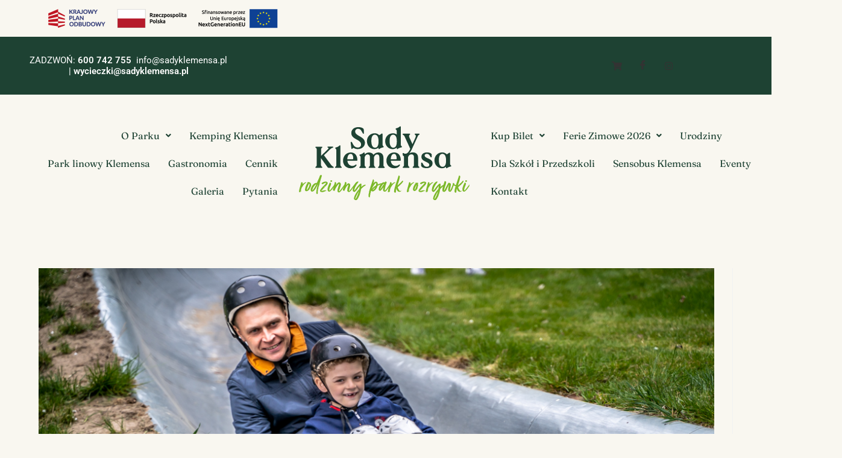

--- FILE ---
content_type: text/css
request_url: https://sadyklemensa.pl/wp-content/uploads/elementor/css/post-7671.css?ver=1768938903
body_size: 1996
content:
.elementor-7671 .elementor-element.elementor-element-613d218{--display:flex;--flex-direction:column;--container-widget-width:100%;--container-widget-height:initial;--container-widget-flex-grow:0;--container-widget-align-self:initial;--flex-wrap-mobile:wrap;}.elementor-7671 .elementor-element.elementor-element-39d0794 > .elementor-widget-container{margin:-5px 0px -5px 0px;}.elementor-7671 .elementor-element.elementor-element-49043dc:not(.elementor-motion-effects-element-type-background), .elementor-7671 .elementor-element.elementor-element-49043dc > .elementor-motion-effects-container > .elementor-motion-effects-layer{background-color:#1E4233;}.elementor-7671 .elementor-element.elementor-element-49043dc{transition:background 0.3s, border 0.3s, border-radius 0.3s, box-shadow 0.3s;}.elementor-7671 .elementor-element.elementor-element-49043dc > .elementor-background-overlay{transition:background 0.3s, border-radius 0.3s, opacity 0.3s;}.elementor-bc-flex-widget .elementor-7671 .elementor-element.elementor-element-42041e5.elementor-column .elementor-widget-wrap{align-items:center;}.elementor-7671 .elementor-element.elementor-element-42041e5.elementor-column.elementor-element[data-element_type="column"] > .elementor-widget-wrap.elementor-element-populated{align-content:center;align-items:center;}.elementor-7671 .elementor-element.elementor-element-42041e5.elementor-column > .elementor-widget-wrap{justify-content:center;}.elementor-7671 .elementor-element.elementor-element-42041e5 > .elementor-element-populated{margin:0px 0px 0px 0px;--e-column-margin-right:0px;--e-column-margin-left:0px;padding:0px 0px 0px 0px;}.elementor-bc-flex-widget .elementor-7671 .elementor-element.elementor-element-8a31f0c.elementor-column .elementor-widget-wrap{align-items:space-between;}.elementor-7671 .elementor-element.elementor-element-8a31f0c.elementor-column.elementor-element[data-element_type="column"] > .elementor-widget-wrap.elementor-element-populated{align-content:space-between;align-items:space-between;}.elementor-7671 .elementor-element.elementor-element-6879323{width:100%;max-width:100%;font-family:"Roboto", Sans-serif;font-weight:400;line-height:1.2em;color:#FFFFFF;}.elementor-7671 .elementor-element.elementor-element-6879323 > .elementor-widget-container{margin:20px 0px 0px 0px;}.elementor-bc-flex-widget .elementor-7671 .elementor-element.elementor-element-9b9de3e.elementor-column .elementor-widget-wrap{align-items:space-between;}.elementor-7671 .elementor-element.elementor-element-9b9de3e.elementor-column.elementor-element[data-element_type="column"] > .elementor-widget-wrap.elementor-element-populated{align-content:space-between;align-items:space-between;}.elementor-bc-flex-widget .elementor-7671 .elementor-element.elementor-element-f5a472c.elementor-column .elementor-widget-wrap{align-items:center;}.elementor-7671 .elementor-element.elementor-element-f5a472c.elementor-column.elementor-element[data-element_type="column"] > .elementor-widget-wrap.elementor-element-populated{align-content:center;align-items:center;}.elementor-7671 .elementor-element.elementor-element-f5a472c.elementor-column > .elementor-widget-wrap{justify-content:space-around;}.elementor-7671 .elementor-element.elementor-element-f5a472c > .elementor-element-populated{margin:0px 0px 0px 0px;--e-column-margin-right:0px;--e-column-margin-left:0px;padding:0px 0px 0px 0px;}.elementor-7671 .elementor-element.elementor-element-d310c70 .elementor-repeater-item-e07b763 > a :is(i, svg){color:#88C303;fill:#88C303;}.elementor-7671 .elementor-element.elementor-element-d310c70 .elementor-repeater-item-e07b763 > a:hover{background-color:#FFFFFF;}.elementor-7671 .elementor-element.elementor-element-d310c70 .elementor-repeater-item-ae5ea38 > a :is(i, svg){color:#FFFFFF;fill:#FFFFFF;}.elementor-7671 .elementor-element.elementor-element-d310c70 .elementor-repeater-item-ae5ea38 > a:hover{color:#171717;background-color:#FFFFFF;}.elementor-7671 .elementor-element.elementor-element-d310c70 .elementor-repeater-item-ae5ea38 > a:hover svg path{stroke:#171717;fill:#171717;}.elementor-7671 .elementor-element.elementor-element-d310c70 .elementor-repeater-item-a4a9adb > a :is(i, svg){color:#FFFFFF;fill:#FFFFFF;}.elementor-7671 .elementor-element.elementor-element-d310c70 .elementor-repeater-item-a4a9adb > a:hover{color:#171717;background-color:#FFFFFF;}.elementor-7671 .elementor-element.elementor-element-d310c70 .elementor-repeater-item-a4a9adb > a:hover svg path{stroke:#171717;fill:#171717;}.elementor-7671 .elementor-element.elementor-element-d310c70{width:auto;max-width:auto;}.elementor-7671 .elementor-element.elementor-element-d310c70 .ekit_social_media{text-align:center;}.elementor-7671 .elementor-element.elementor-element-d310c70 .ekit_social_media > li > a{text-align:center;text-decoration:underline;border-radius:50% 50% 50% 50%;width:30px;height:30px;line-height:28px;}.elementor-7671 .elementor-element.elementor-element-d310c70 .ekit_social_media > li{display:inline-block;margin:5px 5px 5px 5px;}.elementor-7671 .elementor-element.elementor-element-08b9040{margin-top:0px;margin-bottom:0px;padding:35px 0px 25px 0px;}.elementor-bc-flex-widget .elementor-7671 .elementor-element.elementor-element-4d227d1.elementor-column .elementor-widget-wrap{align-items:center;}.elementor-7671 .elementor-element.elementor-element-4d227d1.elementor-column.elementor-element[data-element_type="column"] > .elementor-widget-wrap.elementor-element-populated{align-content:center;align-items:center;}.elementor-7671 .elementor-element.elementor-element-4d227d1.elementor-column > .elementor-widget-wrap{justify-content:center;}.elementor-7671 .elementor-element.elementor-element-7e55d75 .menu-item a.hfe-menu-item{padding-left:15px;padding-right:15px;}.elementor-7671 .elementor-element.elementor-element-7e55d75 .menu-item a.hfe-sub-menu-item{padding-left:calc( 15px + 20px );padding-right:15px;}.elementor-7671 .elementor-element.elementor-element-7e55d75 .hfe-nav-menu__layout-vertical .menu-item ul ul a.hfe-sub-menu-item{padding-left:calc( 15px + 40px );padding-right:15px;}.elementor-7671 .elementor-element.elementor-element-7e55d75 .hfe-nav-menu__layout-vertical .menu-item ul ul ul a.hfe-sub-menu-item{padding-left:calc( 15px + 60px );padding-right:15px;}.elementor-7671 .elementor-element.elementor-element-7e55d75 .hfe-nav-menu__layout-vertical .menu-item ul ul ul ul a.hfe-sub-menu-item{padding-left:calc( 15px + 80px );padding-right:15px;}.elementor-7671 .elementor-element.elementor-element-7e55d75 .menu-item a.hfe-menu-item, .elementor-7671 .elementor-element.elementor-element-7e55d75 .menu-item a.hfe-sub-menu-item{padding-top:15px;padding-bottom:15px;}.elementor-7671 .elementor-element.elementor-element-7e55d75 .sub-menu{border-radius:30px 30px 30px 30px;}.elementor-7671 .elementor-element.elementor-element-7e55d75 .sub-menu li.menu-item:first-child{border-top-left-radius:30px;border-top-right-radius:30px;overflow:hidden;}.elementor-7671 .elementor-element.elementor-element-7e55d75 .sub-menu li.menu-item:last-child{border-bottom-right-radius:30px;border-bottom-left-radius:30px;overflow:hidden;}.elementor-7671 .elementor-element.elementor-element-7e55d75 nav.hfe-dropdown{border-radius:30px 30px 30px 30px;}.elementor-7671 .elementor-element.elementor-element-7e55d75 nav.hfe-dropdown li.menu-item:first-child{border-top-left-radius:30px;border-top-right-radius:30px;overflow:hidden;}.elementor-7671 .elementor-element.elementor-element-7e55d75 nav.hfe-dropdown li.menu-item:last-child{border-bottom-right-radius:30px;border-bottom-left-radius:30px;overflow:hidden;}.elementor-7671 .elementor-element.elementor-element-7e55d75 nav.hfe-dropdown-expandible{border-radius:30px 30px 30px 30px;}.elementor-7671 .elementor-element.elementor-element-7e55d75 nav.hfe-dropdown-expandible li.menu-item:first-child{border-top-left-radius:30px;border-top-right-radius:30px;overflow:hidden;}.elementor-7671 .elementor-element.elementor-element-7e55d75 nav.hfe-dropdown-expandible li.menu-item:last-child{border-bottom-right-radius:30px;border-bottom-left-radius:30px;overflow:hidden;}.elementor-7671 .elementor-element.elementor-element-7e55d75 ul.sub-menu{width:220px;}.elementor-7671 .elementor-element.elementor-element-7e55d75 .sub-menu a.hfe-sub-menu-item,
						 .elementor-7671 .elementor-element.elementor-element-7e55d75 nav.hfe-dropdown li a.hfe-menu-item,
						 .elementor-7671 .elementor-element.elementor-element-7e55d75 nav.hfe-dropdown li a.hfe-sub-menu-item,
						 .elementor-7671 .elementor-element.elementor-element-7e55d75 nav.hfe-dropdown-expandible li a.hfe-menu-item,
						 .elementor-7671 .elementor-element.elementor-element-7e55d75 nav.hfe-dropdown-expandible li a.hfe-sub-menu-item{padding-top:15px;padding-bottom:15px;}.elementor-7671 .elementor-element.elementor-element-7e55d75 .hfe-nav-menu__toggle{margin:0 auto;}.elementor-7671 .elementor-element.elementor-element-7e55d75 a.hfe-menu-item, .elementor-7671 .elementor-element.elementor-element-7e55d75 a.hfe-sub-menu-item{font-family:"Fraunces", Sans-serif;font-weight:400;}.elementor-7671 .elementor-element.elementor-element-7e55d75 .menu-item a.hfe-menu-item, .elementor-7671 .elementor-element.elementor-element-7e55d75 .sub-menu a.hfe-sub-menu-item{color:#1E4233;}.elementor-7671 .elementor-element.elementor-element-7e55d75 .menu-item a.hfe-menu-item:hover,
								.elementor-7671 .elementor-element.elementor-element-7e55d75 .sub-menu a.hfe-sub-menu-item:hover,
								.elementor-7671 .elementor-element.elementor-element-7e55d75 .menu-item.current-menu-item a.hfe-menu-item,
								.elementor-7671 .elementor-element.elementor-element-7e55d75 .menu-item a.hfe-menu-item.highlighted,
								.elementor-7671 .elementor-element.elementor-element-7e55d75 .menu-item a.hfe-menu-item:focus{color:#FFFFFF;background-color:#88C303;}.elementor-7671 .elementor-element.elementor-element-7e55d75 .menu-item.current-menu-item a.hfe-menu-item,
								.elementor-7671 .elementor-element.elementor-element-7e55d75 .menu-item.current-menu-ancestor a.hfe-menu-item{color:#FFFFFF;background-color:#1E4233;}.elementor-7671 .elementor-element.elementor-element-7e55d75 .sub-menu,
								.elementor-7671 .elementor-element.elementor-element-7e55d75 nav.hfe-dropdown,
								.elementor-7671 .elementor-element.elementor-element-7e55d75 nav.hfe-dropdown-expandible,
								.elementor-7671 .elementor-element.elementor-element-7e55d75 nav.hfe-dropdown .menu-item a.hfe-menu-item,
								.elementor-7671 .elementor-element.elementor-element-7e55d75 nav.hfe-dropdown .menu-item a.hfe-sub-menu-item{background-color:#fff;}.elementor-7671 .elementor-element.elementor-element-7e55d75 .sub-menu li.menu-item:not(:last-child),
						.elementor-7671 .elementor-element.elementor-element-7e55d75 nav.hfe-dropdown li.menu-item:not(:last-child),
						.elementor-7671 .elementor-element.elementor-element-7e55d75 nav.hfe-dropdown-expandible li.menu-item:not(:last-child){border-bottom-style:none;}.elementor-bc-flex-widget .elementor-7671 .elementor-element.elementor-element-4c1d267.elementor-column .elementor-widget-wrap{align-items:center;}.elementor-7671 .elementor-element.elementor-element-4c1d267.elementor-column.elementor-element[data-element_type="column"] > .elementor-widget-wrap.elementor-element-populated{align-content:center;align-items:center;}.elementor-7671 .elementor-element.elementor-element-4c1d267.elementor-column > .elementor-widget-wrap{justify-content:center;}.elementor-7671 .elementor-element.elementor-element-4c1d267 > .elementor-widget-wrap > .elementor-widget:not(.elementor-widget__width-auto):not(.elementor-widget__width-initial):not(:last-child):not(.elementor-absolute){margin-bottom:23px;}.elementor-7671 .elementor-element.elementor-element-4c1d267 > .elementor-element-populated{margin:0px 0px 0px 0px;--e-column-margin-right:0px;--e-column-margin-left:0px;}.elementor-7671 .elementor-element.elementor-element-877933b{width:auto;max-width:auto;}.elementor-7671 .elementor-element.elementor-element-877933b > .elementor-widget-container{padding:0px 0px 0px 0px;}.elementor-bc-flex-widget .elementor-7671 .elementor-element.elementor-element-d5ab2bb.elementor-column .elementor-widget-wrap{align-items:center;}.elementor-7671 .elementor-element.elementor-element-d5ab2bb.elementor-column.elementor-element[data-element_type="column"] > .elementor-widget-wrap.elementor-element-populated{align-content:center;align-items:center;}.elementor-7671 .elementor-element.elementor-element-3378094 .menu-item a.hfe-menu-item{padding-left:15px;padding-right:15px;}.elementor-7671 .elementor-element.elementor-element-3378094 .menu-item a.hfe-sub-menu-item{padding-left:calc( 15px + 20px );padding-right:15px;}.elementor-7671 .elementor-element.elementor-element-3378094 .hfe-nav-menu__layout-vertical .menu-item ul ul a.hfe-sub-menu-item{padding-left:calc( 15px + 40px );padding-right:15px;}.elementor-7671 .elementor-element.elementor-element-3378094 .hfe-nav-menu__layout-vertical .menu-item ul ul ul a.hfe-sub-menu-item{padding-left:calc( 15px + 60px );padding-right:15px;}.elementor-7671 .elementor-element.elementor-element-3378094 .hfe-nav-menu__layout-vertical .menu-item ul ul ul ul a.hfe-sub-menu-item{padding-left:calc( 15px + 80px );padding-right:15px;}.elementor-7671 .elementor-element.elementor-element-3378094 .menu-item a.hfe-menu-item, .elementor-7671 .elementor-element.elementor-element-3378094 .menu-item a.hfe-sub-menu-item{padding-top:15px;padding-bottom:15px;}.elementor-7671 .elementor-element.elementor-element-3378094 .sub-menu{border-radius:30px 30px 30px 30px;}.elementor-7671 .elementor-element.elementor-element-3378094 .sub-menu li.menu-item:first-child{border-top-left-radius:30px;border-top-right-radius:30px;overflow:hidden;}.elementor-7671 .elementor-element.elementor-element-3378094 .sub-menu li.menu-item:last-child{border-bottom-right-radius:30px;border-bottom-left-radius:30px;overflow:hidden;}.elementor-7671 .elementor-element.elementor-element-3378094 nav.hfe-dropdown{border-radius:30px 30px 30px 30px;}.elementor-7671 .elementor-element.elementor-element-3378094 nav.hfe-dropdown li.menu-item:first-child{border-top-left-radius:30px;border-top-right-radius:30px;overflow:hidden;}.elementor-7671 .elementor-element.elementor-element-3378094 nav.hfe-dropdown li.menu-item:last-child{border-bottom-right-radius:30px;border-bottom-left-radius:30px;overflow:hidden;}.elementor-7671 .elementor-element.elementor-element-3378094 nav.hfe-dropdown-expandible{border-radius:30px 30px 30px 30px;}.elementor-7671 .elementor-element.elementor-element-3378094 nav.hfe-dropdown-expandible li.menu-item:first-child{border-top-left-radius:30px;border-top-right-radius:30px;overflow:hidden;}.elementor-7671 .elementor-element.elementor-element-3378094 nav.hfe-dropdown-expandible li.menu-item:last-child{border-bottom-right-radius:30px;border-bottom-left-radius:30px;overflow:hidden;}.elementor-7671 .elementor-element.elementor-element-3378094 ul.sub-menu{width:220px;}.elementor-7671 .elementor-element.elementor-element-3378094 .sub-menu a.hfe-sub-menu-item,
						 .elementor-7671 .elementor-element.elementor-element-3378094 nav.hfe-dropdown li a.hfe-menu-item,
						 .elementor-7671 .elementor-element.elementor-element-3378094 nav.hfe-dropdown li a.hfe-sub-menu-item,
						 .elementor-7671 .elementor-element.elementor-element-3378094 nav.hfe-dropdown-expandible li a.hfe-menu-item,
						 .elementor-7671 .elementor-element.elementor-element-3378094 nav.hfe-dropdown-expandible li a.hfe-sub-menu-item{padding-top:15px;padding-bottom:15px;}.elementor-7671 .elementor-element.elementor-element-3378094 .hfe-nav-menu__toggle{margin:0 auto;}.elementor-7671 .elementor-element.elementor-element-3378094 a.hfe-menu-item, .elementor-7671 .elementor-element.elementor-element-3378094 a.hfe-sub-menu-item{font-family:"Fraunces", Sans-serif;font-weight:400;}.elementor-7671 .elementor-element.elementor-element-3378094 .menu-item a.hfe-menu-item, .elementor-7671 .elementor-element.elementor-element-3378094 .sub-menu a.hfe-sub-menu-item{color:#1E4233;}.elementor-7671 .elementor-element.elementor-element-3378094 .menu-item a.hfe-menu-item:hover,
								.elementor-7671 .elementor-element.elementor-element-3378094 .sub-menu a.hfe-sub-menu-item:hover,
								.elementor-7671 .elementor-element.elementor-element-3378094 .menu-item.current-menu-item a.hfe-menu-item,
								.elementor-7671 .elementor-element.elementor-element-3378094 .menu-item a.hfe-menu-item.highlighted,
								.elementor-7671 .elementor-element.elementor-element-3378094 .menu-item a.hfe-menu-item:focus{color:#FFFFFF;background-color:#88C303;}.elementor-7671 .elementor-element.elementor-element-3378094 .menu-item.current-menu-item a.hfe-menu-item,
								.elementor-7671 .elementor-element.elementor-element-3378094 .menu-item.current-menu-ancestor a.hfe-menu-item{color:#FFFFFF;background-color:#1B1B1B;}.elementor-7671 .elementor-element.elementor-element-3378094 .sub-menu,
								.elementor-7671 .elementor-element.elementor-element-3378094 nav.hfe-dropdown,
								.elementor-7671 .elementor-element.elementor-element-3378094 nav.hfe-dropdown-expandible,
								.elementor-7671 .elementor-element.elementor-element-3378094 nav.hfe-dropdown .menu-item a.hfe-menu-item,
								.elementor-7671 .elementor-element.elementor-element-3378094 nav.hfe-dropdown .menu-item a.hfe-sub-menu-item{background-color:#fff;}.elementor-7671 .elementor-element.elementor-element-3378094 .sub-menu li.menu-item:not(:last-child),
						.elementor-7671 .elementor-element.elementor-element-3378094 nav.hfe-dropdown li.menu-item:not(:last-child),
						.elementor-7671 .elementor-element.elementor-element-3378094 nav.hfe-dropdown-expandible li.menu-item:not(:last-child){border-bottom-style:none;}.elementor-7671 .elementor-element.elementor-element-b915bff{transition:background 0.3s, border 0.3s, border-radius 0.3s, box-shadow 0.3s;margin-top:0px;margin-bottom:0px;padding:0px 0px 0px 0px;}.elementor-7671 .elementor-element.elementor-element-b915bff > .elementor-background-overlay{transition:background 0.3s, border-radius 0.3s, opacity 0.3s;}.elementor-7671 .elementor-element.elementor-element-6aef5b4 .menu-item a.hfe-menu-item{padding-left:15px;padding-right:15px;}.elementor-7671 .elementor-element.elementor-element-6aef5b4 .menu-item a.hfe-sub-menu-item{padding-left:calc( 15px + 20px );padding-right:15px;}.elementor-7671 .elementor-element.elementor-element-6aef5b4 .hfe-nav-menu__layout-vertical .menu-item ul ul a.hfe-sub-menu-item{padding-left:calc( 15px + 40px );padding-right:15px;}.elementor-7671 .elementor-element.elementor-element-6aef5b4 .hfe-nav-menu__layout-vertical .menu-item ul ul ul a.hfe-sub-menu-item{padding-left:calc( 15px + 60px );padding-right:15px;}.elementor-7671 .elementor-element.elementor-element-6aef5b4 .hfe-nav-menu__layout-vertical .menu-item ul ul ul ul a.hfe-sub-menu-item{padding-left:calc( 15px + 80px );padding-right:15px;}.elementor-7671 .elementor-element.elementor-element-6aef5b4 .menu-item a.hfe-menu-item, .elementor-7671 .elementor-element.elementor-element-6aef5b4 .menu-item a.hfe-sub-menu-item{padding-top:15px;padding-bottom:15px;}.elementor-7671 .elementor-element.elementor-element-6aef5b4 ul.sub-menu{width:220px;}.elementor-7671 .elementor-element.elementor-element-6aef5b4 .sub-menu a.hfe-sub-menu-item,
						 .elementor-7671 .elementor-element.elementor-element-6aef5b4 nav.hfe-dropdown li a.hfe-menu-item,
						 .elementor-7671 .elementor-element.elementor-element-6aef5b4 nav.hfe-dropdown li a.hfe-sub-menu-item,
						 .elementor-7671 .elementor-element.elementor-element-6aef5b4 nav.hfe-dropdown-expandible li a.hfe-menu-item,
						 .elementor-7671 .elementor-element.elementor-element-6aef5b4 nav.hfe-dropdown-expandible li a.hfe-sub-menu-item{padding-top:15px;padding-bottom:15px;}.elementor-7671 .elementor-element.elementor-element-6aef5b4 .hfe-nav-menu__toggle{margin:0 auto;}.elementor-7671 .elementor-element.elementor-element-6aef5b4 a.hfe-menu-item, .elementor-7671 .elementor-element.elementor-element-6aef5b4 a.hfe-sub-menu-item{font-family:var( --e-global-typography-c17a94c-font-family ), Sans-serif;font-size:var( --e-global-typography-c17a94c-font-size );}.elementor-7671 .elementor-element.elementor-element-6aef5b4 .menu-item a.hfe-menu-item:hover,
								.elementor-7671 .elementor-element.elementor-element-6aef5b4 .sub-menu a.hfe-sub-menu-item:hover,
								.elementor-7671 .elementor-element.elementor-element-6aef5b4 .menu-item.current-menu-item a.hfe-menu-item,
								.elementor-7671 .elementor-element.elementor-element-6aef5b4 .menu-item a.hfe-menu-item.highlighted,
								.elementor-7671 .elementor-element.elementor-element-6aef5b4 .menu-item a.hfe-menu-item:focus{color:#48C50B;background-color:#FFFFFF;}.elementor-7671 .elementor-element.elementor-element-6aef5b4 .sub-menu,
								.elementor-7671 .elementor-element.elementor-element-6aef5b4 nav.hfe-dropdown,
								.elementor-7671 .elementor-element.elementor-element-6aef5b4 nav.hfe-dropdown-expandible,
								.elementor-7671 .elementor-element.elementor-element-6aef5b4 nav.hfe-dropdown .menu-item a.hfe-menu-item,
								.elementor-7671 .elementor-element.elementor-element-6aef5b4 nav.hfe-dropdown .menu-item a.hfe-sub-menu-item{background-color:#fff;}.elementor-7671 .elementor-element.elementor-element-6aef5b4 .sub-menu li.menu-item:not(:last-child),
						.elementor-7671 .elementor-element.elementor-element-6aef5b4 nav.hfe-dropdown li.menu-item:not(:last-child),
						.elementor-7671 .elementor-element.elementor-element-6aef5b4 nav.hfe-dropdown-expandible li.menu-item:not(:last-child){border-bottom-style:solid;border-bottom-color:#c4c4c4;border-bottom-width:1px;}@media(max-width:1024px){.elementor-7671 .elementor-element.elementor-element-6aef5b4 a.hfe-menu-item, .elementor-7671 .elementor-element.elementor-element-6aef5b4 a.hfe-sub-menu-item{font-size:var( --e-global-typography-c17a94c-font-size );}}@media(max-width:767px){.elementor-7671 .elementor-element.elementor-element-6879323{text-align:center;}.elementor-7671 .elementor-element.elementor-element-6aef5b4 .menu-item a.hfe-menu-item{padding-left:11px;padding-right:11px;}.elementor-7671 .elementor-element.elementor-element-6aef5b4 .menu-item a.hfe-sub-menu-item{padding-left:calc( 11px + 20px );padding-right:11px;}.elementor-7671 .elementor-element.elementor-element-6aef5b4 .hfe-nav-menu__layout-vertical .menu-item ul ul a.hfe-sub-menu-item{padding-left:calc( 11px + 40px );padding-right:11px;}.elementor-7671 .elementor-element.elementor-element-6aef5b4 .hfe-nav-menu__layout-vertical .menu-item ul ul ul a.hfe-sub-menu-item{padding-left:calc( 11px + 60px );padding-right:11px;}.elementor-7671 .elementor-element.elementor-element-6aef5b4 .hfe-nav-menu__layout-vertical .menu-item ul ul ul ul a.hfe-sub-menu-item{padding-left:calc( 11px + 80px );padding-right:11px;}.elementor-7671 .elementor-element.elementor-element-6aef5b4 .menu-item a.hfe-menu-item, .elementor-7671 .elementor-element.elementor-element-6aef5b4 .menu-item a.hfe-sub-menu-item{padding-top:18px;padding-bottom:18px;}.elementor-7671 .elementor-element.elementor-element-6aef5b4 > .elementor-widget-container{margin:-30px 0px 19px 0px;}.elementor-7671 .elementor-element.elementor-element-6aef5b4 a.hfe-menu-item, .elementor-7671 .elementor-element.elementor-element-6aef5b4 a.hfe-sub-menu-item{font-size:var( --e-global-typography-c17a94c-font-size );}}@media(min-width:768px){.elementor-7671 .elementor-element.elementor-element-4d227d1{width:38%;}.elementor-7671 .elementor-element.elementor-element-4c1d267{width:23.645%;}.elementor-7671 .elementor-element.elementor-element-d5ab2bb{width:38%;}}

--- FILE ---
content_type: text/css
request_url: https://sadyklemensa.pl/wp-content/uploads/elementor/css/post-13635.css?ver=1768938903
body_size: 1641
content:
.elementor-13635 .elementor-element.elementor-element-2b05d77b:not(.elementor-motion-effects-element-type-background), .elementor-13635 .elementor-element.elementor-element-2b05d77b > .elementor-motion-effects-container > .elementor-motion-effects-layer{background-image:url("https://sadyklemensa.pl/wp-content/uploads/2024/07/tlo.png");background-position:top center;}.elementor-13635 .elementor-element.elementor-element-2b05d77b > .elementor-background-overlay{opacity:0.16;transition:background 0.3s, border-radius 0.3s, opacity 0.3s;}.elementor-13635 .elementor-element.elementor-element-2b05d77b{transition:background 0.3s, border 0.3s, border-radius 0.3s, box-shadow 0.3s;padding:88px 0px 60px 0px;}.elementor-13635 .elementor-element.elementor-element-6221f1b3 > .elementor-element-populated{margin:35px 0px -36px 0px;--e-column-margin-right:0px;--e-column-margin-left:0px;padding:0px 30px 0px 10px;}.elementor-13635 .elementor-element.elementor-element-0b208b1 > .elementor-widget-container{margin:45px 0px 0px 0px;}.elementor-13635 .elementor-element.elementor-element-93cb8aa > .elementor-widget-container{margin:0px 0px 0px 0px;}.elementor-13635 .elementor-element.elementor-element-93cb8aa{font-family:"Fraunces", Sans-serif;font-size:25px;font-weight:400;color:var( --e-global-color-text );}.elementor-13635 .elementor-element.elementor-element-93cb8aa a{color:var( --e-global-color-text );}.elementor-13635 .elementor-element.elementor-element-93cb8aa a:hover, .elementor-13635 .elementor-element.elementor-element-93cb8aa a:focus{color:var( --e-global-color-primary );}.elementor-13635 .elementor-element.elementor-element-79a3a490 .elementor-repeater-item-da8f4de > a :is(i, svg){color:#FFFFFF;fill:#FFFFFF;}.elementor-13635 .elementor-element.elementor-element-79a3a490 .elementor-repeater-item-da8f4de > a{background-color:#77AC42;border-style:solid;border-width:1px 1px 1px 1px;border-color:#eaebf1;}.elementor-13635 .elementor-element.elementor-element-79a3a490 .elementor-repeater-item-da8f4de > a:hover{background-color:#070733;box-shadow:0px 10px 10px 0px rgba(39,49,113,0.07);}.elementor-13635 .elementor-element.elementor-element-79a3a490 .elementor-repeater-item-c8596be > a :is(i, svg){color:#FFFFFF;fill:#FFFFFF;}.elementor-13635 .elementor-element.elementor-element-79a3a490 .elementor-repeater-item-c8596be > a{background-color:#77AC42;border-style:solid;border-width:1px 1px 1px 1px;border-color:#eaebf1;}.elementor-13635 .elementor-element.elementor-element-79a3a490 .elementor-repeater-item-c8596be > a:hover{background-color:#070733;box-shadow:0px 10px 10px 0px rgba(39,49,113,0.07);}.elementor-13635 .elementor-element.elementor-element-79a3a490 > .elementor-widget-container{margin:0px 0px 0px -5px;}.elementor-13635 .elementor-element.elementor-element-79a3a490 .ekit_social_media{text-align:center;}.elementor-13635 .elementor-element.elementor-element-79a3a490 .ekit_social_media > li > a{text-align:center;text-decoration:none;border-radius:50% 50% 50% 50%;padding:0px 0px 0px 0px;width:40px;height:40px;line-height:36px;}.elementor-13635 .elementor-element.elementor-element-79a3a490 .ekit_social_media > li{display:inline-block;margin:5px 5px 5px 5px;}.elementor-13635 .elementor-element.elementor-element-61efa19e > .elementor-widget-wrap > .elementor-widget:not(.elementor-widget__width-auto):not(.elementor-widget__width-initial):not(:last-child):not(.elementor-absolute){margin-bottom:0px;}.elementor-13635 .elementor-element.elementor-element-61efa19e > .elementor-element-populated{padding:0px 10px 10px 10px;}.elementor-13635 .elementor-element.elementor-element-b7ea698 > .elementor-widget-container{margin:161px 0px 0px 0px;}body:not(.rtl) .elementor-13635 .elementor-element.elementor-element-b7ea698{left:-88px;}body.rtl .elementor-13635 .elementor-element.elementor-element-b7ea698{right:-88px;}.elementor-13635 .elementor-element.elementor-element-b7ea698{top:-50px;z-index:0;}.elementor-bc-flex-widget .elementor-13635 .elementor-element.elementor-element-3f2c2be6.elementor-column .elementor-widget-wrap{align-items:center;}.elementor-13635 .elementor-element.elementor-element-3f2c2be6.elementor-column.elementor-element[data-element_type="column"] > .elementor-widget-wrap.elementor-element-populated{align-content:center;align-items:center;}.elementor-13635 .elementor-element.elementor-element-3f2c2be6 > .elementor-widget-wrap > .elementor-widget:not(.elementor-widget__width-auto):not(.elementor-widget__width-initial):not(:last-child):not(.elementor-absolute){margin-bottom:0px;}.elementor-13635 .elementor-element.elementor-element-3f2c2be6 > .elementor-element-populated{margin:140px 0px 0px 0px;--e-column-margin-right:0px;--e-column-margin-left:0px;padding:0px 10px 10px 10px;}.elementor-13635 .elementor-element.elementor-element-dc56959{width:var( --container-widget-width, 106.211% );max-width:106.211%;--container-widget-width:106.211%;--container-widget-flex-grow:0;font-family:var( --e-global-typography-329f831-font-family ), Sans-serif;font-size:var( --e-global-typography-329f831-font-size );font-weight:var( --e-global-typography-329f831-font-weight );color:var( --e-global-color-primary );}.elementor-13635 .elementor-element.elementor-element-dc56959 > .elementor-widget-container{margin:0px 0px -20px 0px;}.elementor-13635 .elementor-element.elementor-element-8e9fd72{width:var( --container-widget-width, 106.211% );max-width:106.211%;--container-widget-width:106.211%;--container-widget-flex-grow:0;font-family:var( --e-global-typography-c17a94c-font-family ), Sans-serif;font-size:var( --e-global-typography-c17a94c-font-size );color:var( --e-global-color-text );}.elementor-13635 .elementor-element.elementor-element-8e9fd72 a{color:var( --e-global-color-text );}.elementor-13635 .elementor-element.elementor-element-8e9fd72 a:hover, .elementor-13635 .elementor-element.elementor-element-8e9fd72 a:focus{color:var( --e-global-color-primary );}.elementor-13635 .elementor-element.elementor-element-fdd6d41{width:var( --container-widget-width, 106.211% );max-width:106.211%;--container-widget-width:106.211%;--container-widget-flex-grow:0;font-family:var( --e-global-typography-c17a94c-font-family ), Sans-serif;font-size:var( --e-global-typography-c17a94c-font-size );color:var( --e-global-color-primary );}.elementor-13635 .elementor-element.elementor-element-fdd6d41 > .elementor-widget-container{margin:0px 0px -20px 0px;}.elementor-13635 .elementor-element.elementor-element-977de3e{font-family:var( --e-global-typography-c17a94c-font-family ), Sans-serif;font-size:var( --e-global-typography-c17a94c-font-size );color:var( --e-global-color-text );}.elementor-13635 .elementor-element.elementor-element-977de3e a{color:var( --e-global-color-text );}.elementor-13635 .elementor-element.elementor-element-977de3e a:hover, .elementor-13635 .elementor-element.elementor-element-977de3e a:focus{color:var( --e-global-color-primary );}.elementor-13635 .elementor-element.elementor-element-4820371 .elementor-button{background-color:#00443200;font-family:var( --e-global-typography-c17a94c-font-family ), Sans-serif;font-size:var( --e-global-typography-c17a94c-font-size );fill:#FFFFFF;color:#FFFFFF;box-shadow:1px 0px 10px 0px rgba(0, 0, 0, 0);border-style:none;border-radius:68px 68px 68px 68px;}.elementor-13635 .elementor-element.elementor-element-4820371 .elementor-button:hover, .elementor-13635 .elementor-element.elementor-element-4820371 .elementor-button:focus{background-color:#00000000;}.elementor-13635 .elementor-element.elementor-element-4820371 > .elementor-widget-container{background-color:var( --e-global-color-text );margin:13px 0px 0px 0px;}.elementor-13635 .elementor-element.elementor-element-4820371:hover .elementor-widget-container{background-color:var( --e-global-color-accent );}.elementor-13635 .elementor-element.elementor-element-25def4d > .elementor-widget-container{--e-transform-flipX:-1;}.elementor-13635 .elementor-element.elementor-element-25def4d > .elementor-widget-container:hover{--e-transform-rotateZ:13deg;}body:not(.rtl) .elementor-13635 .elementor-element.elementor-element-25def4d{left:191px;}body.rtl .elementor-13635 .elementor-element.elementor-element-25def4d{right:191px;}.elementor-13635 .elementor-element.elementor-element-25def4d{top:-167px;}.elementor-13635 .elementor-element.elementor-element-79f6148b:not(.elementor-motion-effects-element-type-background), .elementor-13635 .elementor-element.elementor-element-79f6148b > .elementor-motion-effects-container > .elementor-motion-effects-layer{background-color:var( --e-global-color-text );}.elementor-13635 .elementor-element.elementor-element-79f6148b{transition:background 0.3s, border 0.3s, border-radius 0.3s, box-shadow 0.3s;margin-top:0px;margin-bottom:0px;padding:28px 0px 30px 0px;}.elementor-13635 .elementor-element.elementor-element-79f6148b > .elementor-background-overlay{transition:background 0.3s, border-radius 0.3s, opacity 0.3s;}.elementor-13635 .elementor-element.elementor-element-6d2c8381 .elementskit-section-title-wraper .elementskit-section-title{color:#ffffff;margin:0px 0px 0px 0px;font-family:var( --e-global-typography-text-font-family ), Sans-serif;font-size:var( --e-global-typography-text-font-size );font-weight:var( --e-global-typography-text-font-weight );}.elementor-13635 .elementor-element.elementor-element-6d2c8381 .elementskit-section-title-wraper .elementskit-section-title > span{color:#000000;}.elementor-13635 .elementor-element.elementor-element-6d2c8381 .elementskit-section-title-wraper .elementskit-section-title:hover > span{color:#000000;}.elementor-bc-flex-widget .elementor-13635 .elementor-element.elementor-element-5d18842.elementor-column .elementor-widget-wrap{align-items:center;}.elementor-13635 .elementor-element.elementor-element-5d18842.elementor-column.elementor-element[data-element_type="column"] > .elementor-widget-wrap.elementor-element-populated{align-content:center;align-items:center;}.elementor-13635 .elementor-element.elementor-element-5d18842.elementor-column > .elementor-widget-wrap{justify-content:center;}.elementor-13635 .elementor-element.elementor-element-0defe46{text-align:center;font-family:var( --e-global-typography-text-font-family ), Sans-serif;font-size:var( --e-global-typography-text-font-size );font-weight:var( --e-global-typography-text-font-weight );color:#FFFFFF;}@media(max-width:1024px){.elementor-13635 .elementor-element.elementor-element-6221f1b3 > .elementor-element-populated{margin:100px 0px 0px 0px;--e-column-margin-right:0px;--e-column-margin-left:0px;}.elementor-13635 .elementor-element.elementor-element-3f2c2be6 > .elementor-element-populated{margin:0px 0px 0px 0px;--e-column-margin-right:0px;--e-column-margin-left:0px;padding:40px 10px 10px 10px;}.elementor-13635 .elementor-element.elementor-element-dc56959{font-size:var( --e-global-typography-329f831-font-size );}.elementor-13635 .elementor-element.elementor-element-8e9fd72{font-size:var( --e-global-typography-c17a94c-font-size );}.elementor-13635 .elementor-element.elementor-element-fdd6d41{font-size:var( --e-global-typography-c17a94c-font-size );}.elementor-13635 .elementor-element.elementor-element-977de3e{font-size:var( --e-global-typography-c17a94c-font-size );}.elementor-13635 .elementor-element.elementor-element-4820371 .elementor-button{font-size:var( --e-global-typography-c17a94c-font-size );}.elementor-13635 .elementor-element.elementor-element-6d2c8381 .elementskit-section-title-wraper .elementskit-section-title{font-size:var( --e-global-typography-text-font-size );}.elementor-13635 .elementor-element.elementor-element-0defe46{font-size:var( --e-global-typography-text-font-size );}}@media(min-width:768px){.elementor-13635 .elementor-element.elementor-element-6221f1b3{width:35%;}.elementor-13635 .elementor-element.elementor-element-61efa19e{width:34.664%;}.elementor-13635 .elementor-element.elementor-element-3f2c2be6{width:30%;}}@media(max-width:1024px) and (min-width:768px){.elementor-13635 .elementor-element.elementor-element-6221f1b3{width:100%;}.elementor-13635 .elementor-element.elementor-element-61efa19e{width:50%;}.elementor-13635 .elementor-element.elementor-element-3f2c2be6{width:100%;}}@media(max-width:767px){.elementor-13635 .elementor-element.elementor-element-2b05d77b:not(.elementor-motion-effects-element-type-background), .elementor-13635 .elementor-element.elementor-element-2b05d77b > .elementor-motion-effects-container > .elementor-motion-effects-layer{background-repeat:no-repeat;}.elementor-13635 .elementor-element.elementor-element-6221f1b3 > .elementor-element-populated{padding:10px 10px 10px 10px;}.elementor-13635 .elementor-element.elementor-element-61efa19e > .elementor-element-populated{padding:40px 10px 10px 10px;}body:not(.rtl) .elementor-13635 .elementor-element.elementor-element-b7ea698{left:-32px;}body.rtl .elementor-13635 .elementor-element.elementor-element-b7ea698{right:-32px;}.elementor-13635 .elementor-element.elementor-element-b7ea698{top:36px;}.elementor-13635 .elementor-element.elementor-element-3f2c2be6 > .elementor-element-populated{margin:-90px 0px 0px 0px;--e-column-margin-right:0px;--e-column-margin-left:0px;}.elementor-13635 .elementor-element.elementor-element-dc56959{font-size:var( --e-global-typography-329f831-font-size );}.elementor-13635 .elementor-element.elementor-element-8e9fd72{font-size:var( --e-global-typography-c17a94c-font-size );}.elementor-13635 .elementor-element.elementor-element-fdd6d41{font-size:var( --e-global-typography-c17a94c-font-size );}.elementor-13635 .elementor-element.elementor-element-977de3e{font-size:var( --e-global-typography-c17a94c-font-size );}.elementor-13635 .elementor-element.elementor-element-4820371 .elementor-button{font-size:var( --e-global-typography-c17a94c-font-size );}.elementor-13635 .elementor-element.elementor-element-6d2c8381 .elementskit-section-title-wraper .elementskit-section-title{font-size:var( --e-global-typography-text-font-size );}.elementor-13635 .elementor-element.elementor-element-0defe46{font-size:var( --e-global-typography-text-font-size );}}

--- FILE ---
content_type: image/svg+xml
request_url: https://sadyklemensa.pl/wp-content/uploads/2024/07/Nadruk_Gazowana.svg
body_size: 41287
content:
<svg xmlns="http://www.w3.org/2000/svg" width="312" height="136" viewBox="0 0 312 136" fill="none"><g clip-path="url(#clip0_77_5048)"><path d="M107.369 42.2005C102.527 42.2005 100.742 40.1185 99.2592 40.1185C97.8974 40.1185 97.9277 42.0195 96.6264 42.0195C96.1422 42.0195 95.8699 41.7479 95.8093 41.0841L94.5383 30.855C94.387 29.5877 94.8107 28.8936 95.537 28.8936C98.2303 28.8936 98.6237 39.3038 107.339 39.3038C111.243 39.3038 113.482 37.1614 113.482 33.8422C113.603 24.0356 95.5975 25.0917 95.658 12.8711C95.7185 6.56463 100.591 2.15918 108.61 2.15918C114.057 2.15918 118.324 4.24121 118.445 6.65516L118.778 13.0521C118.839 13.9272 118.445 14.2591 117.961 14.2591C115.328 14.2591 114.844 5.11626 107.975 5.11626C104.858 5.11626 102.709 7.0776 102.709 10.095C102.588 18.6947 120.594 18.9059 120.533 30.8851C120.473 37.1312 115.056 42.2005 107.43 42.2005H107.369Z" fill="#1E4233"></path><path d="M152.731 33.4808V14.9839C152.731 14.1692 152.338 13.7769 151.793 13.7769C150.462 13.7769 149.645 15.6779 146.528 16.734C144.561 14.7123 141.867 13.3545 138.417 13.3545C130.459 13.3545 124.194 19.4195 124.194 27.6873C124.194 35.9551 130.126 42.2012 137.812 42.2012C140.838 42.2012 143.29 41.1752 145.287 39.5156V40.9942C145.287 41.7485 145.62 42.2012 146.225 42.2012C147.708 42.2012 147.042 40.6623 153.7 39.0329C154.577 38.8216 154.85 38.4294 154.85 37.9466C154.85 36.6189 152.762 37.0715 152.762 33.5109L152.731 33.4808ZM138.902 39.6363C134.847 39.6363 132.214 35.3818 132.214 27.4459C132.214 19.5101 134.725 15.9495 138.569 15.9495C143.138 15.9495 145.438 20.1739 145.438 28.0494C145.438 35.9249 143.229 39.6363 138.902 39.6363Z" fill="#1E4233"></path><path d="M186.11 33.4806V1.76732C186.11 1.01296 185.777 0.5 185.172 0.5C183.538 0.5 184.416 2.46133 177.697 4.33214C176.82 4.60371 176.547 4.99598 176.547 5.47877C176.547 6.74609 178.635 6.29347 178.635 9.91439V15.6173C176.82 14.2595 174.52 13.3844 171.766 13.3844C163.807 13.3844 157.543 19.4495 157.543 27.7173C157.543 35.985 163.474 42.2311 171.161 42.2311C174.187 42.2311 176.638 41.2052 178.635 39.5456V41.0241C178.635 41.7785 178.968 42.2311 179.574 42.2311C181.056 42.2311 180.33 40.6319 187.048 39.0628C187.926 38.8516 188.198 38.4593 188.198 37.9765C188.198 36.6489 186.11 37.1015 186.11 33.5409V33.4806ZM172.281 39.6361C168.225 39.6361 165.593 35.3815 165.593 27.4457C165.593 19.5098 168.104 15.9493 171.948 15.9493C176.517 15.9493 178.817 20.1737 178.817 28.0492C178.817 35.9247 176.608 39.6361 172.281 39.6361Z" fill="#1E4233"></path><path d="M31.6234 76.4484C30.534 76.4484 30.0801 76.0562 30.0801 75.4527C30.0801 74.0345 32.4405 74.3061 32.4405 71.1378V43.0153C32.4405 39.847 30.0801 40.1185 30.0801 38.7003C30.0801 38.1572 30.534 37.7649 31.6234 37.7649H41.2165C42.3059 37.7649 42.6993 38.1572 42.6993 38.7003C42.6993 40.1185 40.3389 39.847 40.3389 43.0153V54.6022L53.2909 42.0799C53.8962 41.5367 54.108 41.1445 54.108 40.7522C54.108 39.4245 52.0199 39.8168 52.0199 38.5495C52.0199 37.946 52.4739 37.5537 53.3817 37.5537H60.8867C62.2182 37.5537 62.6419 38.0063 62.6419 38.5796C62.6419 40.0582 60.2814 39.3038 57.0434 42.4721L45.6952 53.4254L58.5263 70.7153C61.3103 74.4871 63.4589 73.7931 63.4589 75.3622C63.4589 75.9656 63.005 76.3881 61.7037 76.3881H54.8343C53.6238 76.3881 52.8673 76.0562 52.141 75.1208L40.2783 58.7059V71.0774C40.2783 74.2457 42.6388 73.9741 42.6388 75.3923C42.6388 75.9958 42.2454 76.3881 41.1559 76.3881H31.5629L31.6234 76.4484Z" fill="#1E4233"></path><path d="M67.4838 76.4492C66.3944 76.4492 65.9404 76.0569 65.9404 75.4535C65.9404 74.0353 68.3009 74.3068 68.3009 71.1385V44.8265C68.3009 41.2056 66.2128 41.6582 66.2128 40.3909C66.2128 39.9081 66.4851 39.5158 67.3627 39.2443C74.0506 37.3734 73.173 35.4121 74.8374 35.4121C75.4427 35.4121 75.7755 35.8949 75.7755 36.6794V71.1385C75.7755 74.3068 78.136 74.0353 78.136 75.4535C78.136 76.0569 77.7426 76.4492 76.6531 76.4492H67.4838Z" fill="#1E4233"></path><path d="M106.704 61.9951C106.704 54.9947 102.982 48.3262 94.7807 48.3262C86.0047 48.3262 80.5273 55.387 80.5273 63.3228C80.5273 71.2587 86.0047 77.1125 94.6294 77.1125C99.5015 77.1125 103.193 75.2115 105.07 72.013C105.826 70.7457 104.464 69.7198 103.436 70.6552C101.832 72.0734 99.8647 72.7976 97.5648 72.7976C93.1768 72.7976 89.2125 70.0215 88.5165 63.5642H105.191C106.189 63.5642 106.734 63.0211 106.734 62.0253L106.704 61.9951ZM98.0187 60.7278H88.3652C88.5165 54.7231 90.7256 50.891 94.4478 50.891C97.4135 50.891 99.2292 53.8481 99.2292 59.7019C99.2292 60.3657 98.8358 60.7278 98.0187 60.7278Z" fill="#1E4233"></path><path d="M145.983 76.4487C144.955 76.4487 144.501 76.0564 144.501 75.4529C144.501 74.0347 146.861 74.3063 146.861 71.138V56.8655C146.861 53.5765 145.378 51.8264 142.806 51.8264C140.234 51.8264 138.418 53.3653 137.207 56.6543V71.1681C137.207 74.3365 139.568 74.0649 139.568 75.4831C139.568 76.0866 139.114 76.4788 138.025 76.4788H128.855C127.766 76.4788 127.372 76.0866 127.372 75.4831C127.372 74.0649 129.733 74.3365 129.733 71.1681V56.8957C129.733 53.6067 128.25 51.8566 125.617 51.8566C122.984 51.8566 121.29 53.3955 120.079 56.6845V71.1983C120.079 74.3666 122.44 74.0951 122.44 75.5133C122.44 76.1167 121.986 76.509 120.896 76.509H111.727C110.638 76.509 110.244 76.1167 110.244 75.5133C110.244 74.0951 112.605 74.3666 112.605 71.1983V57.5293C112.605 53.9688 110.516 54.4214 110.516 53.0937C110.516 52.6109 110.789 52.2187 111.666 52.0074C117.598 50.5289 117.477 48.3262 119.081 48.3262C119.746 48.3262 120.079 48.809 120.079 49.5935V51.7359C122.167 49.5935 125.012 48.3563 128.038 48.3563C131.821 48.3563 134.665 50.0461 136.148 52.6109C138.297 49.9254 141.747 48.3563 145.136 48.3563C150.674 48.3563 154.305 51.9773 154.305 57.5897V71.2285C154.305 74.3968 156.666 74.1252 156.666 75.5434C156.666 76.1469 156.212 76.5392 155.123 76.5392H145.953L145.983 76.4487Z" fill="#1E4233"></path><path d="M185.989 61.9951C185.989 54.9947 182.267 48.3262 174.066 48.3262C165.29 48.3262 159.812 55.387 159.812 63.3228C159.812 71.2587 165.29 77.1125 173.915 77.1125C178.787 77.1125 182.479 75.2115 184.355 72.013C185.111 70.7457 183.75 69.7198 182.721 70.6552C181.117 72.0734 179.15 72.7976 176.85 72.7976C172.462 72.7976 168.498 70.0215 167.802 63.5642H184.476C185.475 63.5642 186.019 63.0211 186.019 62.0253L185.989 61.9951ZM177.334 60.7278H167.681C167.832 54.7231 170.041 50.891 173.763 50.891C176.729 50.891 178.545 53.8481 178.545 59.7019C178.545 60.3657 178.151 60.7278 177.334 60.7278Z" fill="#1E4233"></path><path d="M217.159 18.5447C218.491 15.7083 220.397 16.1911 220.397 14.9841C220.397 14.441 219.943 14.0487 218.854 14.0487H212.711C211.712 14.0487 211.379 14.3806 211.379 14.9238C211.379 16.0704 213.588 16.1308 213.588 18.3033C213.588 19.0577 213.316 20.1741 212.832 21.1397L207.354 33.1189L201.968 21.3509C201.302 19.812 201.151 19.0577 201.151 18.1223C201.151 16.1006 203.178 16.1609 203.178 14.954C203.178 14.4108 202.785 14.0186 201.695 14.0186H191.043C189.833 14.0186 189.409 14.4712 189.409 15.0445C189.409 16.523 191.648 16.1911 192.919 18.937L203.39 41.8091C200.303 48.0552 197.519 50.6804 194.342 50.6804C191.981 50.6804 191.497 49.3225 190.438 49.3225C189.681 49.3225 189.167 50.0769 189.409 51.133L189.863 53.4866C190.014 54.2108 190.62 54.3918 191.346 54.9048C191.83 55.2669 191.951 56.1721 191.951 57.4093V71.0782C191.951 74.2465 189.591 73.975 189.591 75.3932C189.591 75.9967 189.984 76.3889 191.073 76.3889H200.243C201.332 76.3889 201.786 75.9967 201.786 75.3932C201.786 73.975 199.426 74.2465 199.426 71.0782V56.5644C200.636 53.2754 202.724 51.7365 205.629 51.7365C208.535 51.7365 210.138 53.4866 210.138 56.7756V71.0481C210.138 74.2164 207.778 73.9448 207.778 75.363C207.778 75.9665 208.171 76.3587 209.261 76.3587H218.43C219.52 76.3587 219.974 75.9665 219.974 75.363C219.974 73.9448 217.613 74.2164 217.613 71.0481V57.4093C217.613 51.7667 213.982 48.1759 207.96 48.1759C205.569 48.1759 203.42 48.8096 201.635 49.8959C203.329 47.8138 205.024 45.068 206.689 41.4169L217.22 18.4844L217.159 18.5447Z" fill="#1E4233"></path><path d="M232.865 76.9915C227.479 76.9915 223.424 74.7888 223.363 72.4955L223.303 68.2711C223.242 66.9434 223.757 66.6719 224.241 66.6719C226.813 66.6719 226.722 74.3965 233.622 74.3965C236.527 74.3965 238.131 73.0387 238.131 70.9566C238.131 64.7709 223.757 65.7666 223.757 56.1712C223.757 51.2528 227.66 48.2354 234.136 48.2354C239.674 48.2354 242.519 50.4683 242.519 52.2184L242.58 55.7186C242.58 56.8652 242.186 57.2575 241.641 57.2575C239.342 57.2575 239.342 50.8002 233.622 50.8002C231.201 50.8002 229.658 52.0071 229.658 53.9081C229.658 59.762 244.093 58.6757 244.093 68.1202C244.093 73.2197 239.917 76.9311 232.835 76.9311L232.865 76.9915Z" fill="#1E4233"></path><path d="M276.109 68.3919V49.895C276.109 49.0803 275.716 48.6881 275.171 48.6881C273.84 48.6881 273.023 50.5891 269.906 51.6452C267.939 49.6235 265.245 48.2656 261.795 48.2656C253.836 48.2656 247.572 54.3307 247.572 62.5984C247.572 70.8662 253.504 77.1123 261.19 77.1123C264.216 77.1123 266.668 76.0864 268.665 74.4268V75.9053C268.665 76.6597 268.998 77.1123 269.603 77.1123C271.086 77.1123 270.42 75.5734 277.078 73.944C277.955 73.7328 278.228 73.3405 278.228 72.8577C278.228 71.53 276.139 71.9827 276.139 68.4221L276.109 68.3919ZM262.28 74.5173C258.224 74.5173 255.592 70.2627 255.592 62.3269C255.592 54.391 258.103 50.8304 261.947 50.8304C266.516 50.8304 268.816 55.0549 268.816 62.9304C268.816 70.8059 266.607 74.5173 262.28 74.5173Z" fill="#1E4233"></path><path d="M2.11833 120.684C2.11833 120.684 2.05781 120.745 1.99728 120.745H1.69467C1.57362 120.594 1.42231 120.594 1.33152 120.473C1.33152 120.473 1.0289 120.473 0.907856 120.352C0.6355 120.352 0.696023 120.473 0.423666 120.473C0.272357 120.473 0.151309 120.473 0.151309 120.322C0 120.322 0 119.84 0 119.749C0 119.658 0 119.598 0.0605238 119.538C0.0605238 119.387 0.0605238 119.266 0.151309 118.964V118.029C0.211833 117.878 0.242095 117.818 0.363143 117.757L0.423666 117.033C1.33152 112.386 2.60252 109.188 3.75247 104.39C3.813 104.119 3.96431 103.696 3.96431 103.274C3.96431 103.123 4.23666 102.912 4.23666 102.851C4.38797 102.64 4.59981 102.55 4.93269 102.489C5.02347 102.489 5.20504 102.61 5.65897 102.64C5.93133 102.64 6.38526 102.791 6.44578 103.123C6.7484 103.425 6.80892 103.757 6.80892 104.179V104.813C6.80892 105.597 6.7484 105.597 6.65761 106.442C7.98914 104.692 10.9548 102.64 12.5889 102.64C13.0126 102.64 13.3758 102.912 13.5271 103.213C13.5271 103.274 13.5876 103.364 13.5876 103.425C13.5876 103.545 13.5271 103.545 13.4363 103.545C13.1639 103.666 12.8613 103.696 11.5903 104.39C11.3785 104.39 11.2877 104.511 11.2877 104.601L10.864 104.964C10.7127 104.964 10.5009 105.114 10.5009 105.265L9.2904 106.593C9.13909 106.804 8.86673 106.955 8.80621 107.076C8.50359 107.347 8.38254 107.619 8.11018 107.86C8.11018 107.86 8.11018 107.951 7.95888 107.951C7.89835 108.102 7.74704 108.283 7.74704 108.434C7.59573 108.524 7.47468 108.796 7.47468 108.916C7.3839 109.037 7.26285 109.037 7.26285 109.128C7.26285 109.128 7.26285 109.188 7.20233 109.339L7.05102 109.429C7.05102 109.429 6.96023 109.58 6.96023 109.701C7.02076 109.761 6.68788 109.822 6.68788 109.852C6.68788 109.973 6.62735 110.063 6.62735 110.154C6.47604 110.274 6.35499 110.636 6.35499 110.727C6.14316 110.998 5.93133 111.149 5.62871 111.723C5.62871 111.662 5.53792 111.572 5.53792 111.632C5.53792 111.723 5.53792 111.783 5.59845 111.783C5.59845 111.934 5.53792 111.934 5.44714 111.934C5.44714 112.024 5.38661 112.145 5.38661 112.205V112.417C5.32609 112.688 5.29583 112.477 5.29583 112.718C5.14452 112.718 5.14452 112.839 5.02347 112.99C5.02347 112.839 5.02347 112.779 5.084 112.779C5.084 112.688 5.14452 112.628 5.14452 112.567C5.084 112.567 5.02347 112.447 4.99321 112.447C4.99321 112.447 4.93269 112.507 5.05373 112.296C5.05373 112.175 5.11426 112.085 5.11426 112.024C5.23531 111.934 5.23531 111.873 5.23531 111.753C5.084 111.753 4.87216 112.326 4.81164 112.386C4.81164 112.386 4.69059 112.688 4.69059 112.809C4.59981 112.809 4.59981 112.96 4.59981 113.08C4.53928 113.231 4.32745 113.714 4.32745 113.805C4.32745 113.865 4.47876 113.322 4.69059 113.231C4.75112 112.96 4.81164 112.809 4.8419 112.809C4.8419 112.688 4.8419 112.537 4.93269 112.537C4.93269 112.537 4.87216 113.02 4.8419 113.231L5.05373 113.08C4.99321 113.292 4.90242 113.352 4.78138 113.382V113.654C4.78138 113.654 4.78138 113.805 4.63007 113.805C4.56954 114.076 4.50902 114.167 4.47876 114.167C4.4485 114.167 4.41823 113.956 4.41823 113.956C4.14588 114.046 4.05509 114.257 4.05509 114.529L3.99457 114.831C4.14588 114.529 4.14588 114.348 4.14588 114.257C4.29719 114.257 4.29719 114.318 4.29719 114.378C4.29719 114.378 4.29719 114.529 4.14588 114.68C4.14588 114.74 4.08535 114.77 4.08535 114.831C4.08535 114.891 4.14588 114.951 4.2064 114.951C4.2064 114.951 4.14588 115.102 4.08535 115.042L3.72221 115.675C3.72221 115.826 3.72221 115.977 3.63143 116.098V116.46C3.48012 116.611 3.48012 116.762 3.41959 116.943C3.41959 116.943 3.35907 117.727 3.20776 117.727L3.11697 118.24C3.11697 118.24 2.90514 119.025 2.96566 119.025C2.96566 119.025 3.05645 118.663 3.11697 118.602C3.20776 118.602 3.32881 117.969 3.32881 117.908C3.32881 117.908 3.48012 117.365 3.48012 117.275L3.69195 116.641C3.69195 116.49 3.78274 116.339 3.78274 116.219C3.78274 116.068 3.93404 115.947 3.93404 115.856C3.93404 115.706 4.08535 115.555 4.14588 115.434C4.14588 115.283 4.2064 115.162 4.26693 115.012C4.26693 114.921 4.41823 114.74 4.47876 114.71L4.41823 115.072C4.41823 115.283 4.26693 115.494 4.26693 115.555C4.2064 115.615 4.11562 115.917 4.11562 115.977C4.17614 116.038 4.17614 116.068 4.17614 116.128C4.17614 116.219 4.11562 116.279 4.11562 116.339L3.96431 116.219C3.96431 116.369 3.87352 116.43 3.813 116.49C3.93404 116.611 3.93404 116.641 3.93404 116.762C3.93404 116.822 4.14588 116.4 4.29719 116.219C4.29719 116.339 4.29719 116.49 4.14588 116.641C4.08535 116.792 4.08535 116.913 4.08535 116.913C3.93404 117.033 3.93404 117.063 3.93404 117.124C3.93404 117.184 3.93404 117.275 3.87352 117.335L3.5709 118.029V118.512C3.5709 118.512 3.66169 118.391 3.66169 118.361C3.60116 118.301 3.60116 118.24 3.60116 118.21C3.60116 118.089 3.66169 117.999 3.66169 117.939C3.72221 117.939 3.75247 117.939 3.813 117.878C3.813 117.939 3.87352 118.089 3.87352 118.18C3.87352 118.27 3.813 118.331 3.813 118.331C3.813 118.331 3.813 118.482 3.96431 118.482C3.96431 118.331 3.96431 118.18 4.11562 118.18C4.11562 118.331 3.96431 118.482 3.96431 118.602L3.90378 119.025C3.90378 119.025 3.54064 119.719 3.54064 119.809C3.48012 119.689 3.41959 119.658 3.41959 119.598L3.26828 119.809V119.447C3.26828 119.447 3.1775 119.568 3.11697 119.568C3.11697 119.568 3.11697 119.357 3.1775 119.296C3.1775 119.296 3.1775 119.206 3.26828 119.206C3.26828 119.206 3.32881 118.995 3.35907 118.874C3.48012 118.814 3.51038 118.814 3.51038 118.783C3.51038 118.633 2.96566 119.266 2.96566 119.296C2.96566 119.447 2.96566 119.568 2.81435 119.658C2.81435 119.809 2.81435 119.96 2.66305 120.141C2.72357 120.081 2.57226 120.292 2.45121 120.443V120.594L2.08807 120.805C2.14859 120.745 2.20912 120.684 2.20912 120.594L2.11833 120.684ZM1.96702 117.788C1.9065 118.089 1.87624 118.361 1.87624 118.693L2.14859 117.908C2.14859 117.908 2.02755 117.818 1.99728 117.818L1.96702 117.788ZM1.96702 119.296C2.17886 119.025 2.33016 119.025 2.33016 118.753L2.45121 118.482C2.45121 118.482 2.51174 118.421 2.51174 118.27C2.36043 118.331 2.2999 118.633 2.17886 118.814C2.17886 119.085 2.02755 119.025 1.87624 119.296V119.508L1.96702 119.296ZM2.17886 114.197L2.23938 113.986C2.23938 113.986 2.02755 114.046 2.02755 114.137C1.96702 114.197 2.17886 114.197 2.17886 114.197ZM2.05781 120.111C2.05781 120.111 2.36043 119.84 2.542 119.809L2.66305 119.598C2.51174 119.598 2.2999 119.749 2.17886 119.809C2.11833 119.93 2.08807 120.081 2.08807 120.111H2.05781ZM3.44985 115.042C3.44985 115.042 3.38933 115.162 3.38933 115.193C3.38933 115.404 3.32881 115.555 3.32881 115.826C3.32881 115.736 3.60116 114.981 3.60116 114.981C3.54064 114.981 3.44985 115.042 3.44985 115.042ZM6.99049 108.072L6.77866 108.283L7.08128 108.132C7.08128 108.132 7.1418 107.83 7.1418 107.709C7.08128 107.709 7.02076 108.011 6.99049 108.072ZM7.65626 107.83C7.65626 107.83 7.59573 107.921 7.56547 108.102L7.83783 107.951C7.83783 107.951 7.68652 107.951 7.68652 107.86L7.65626 107.83ZM8.20097 105.537C7.98914 105.537 7.92861 105.597 7.92861 105.688C7.80757 105.688 7.71678 105.899 7.71678 105.899C7.71678 105.899 8.07992 105.597 8.20097 105.537ZM9.83511 104.752C9.62328 104.813 9.26014 105.235 9.19961 105.446C9.41144 105.235 9.62328 105.084 9.83511 104.752Z" fill="#7CB829"></path><path d="M15.0707 118.723C14.4352 118.994 14.1629 119.085 13.6484 119.085C13.0734 119.085 12.9221 118.874 12.2866 118.602C12.0143 118.602 11.5906 118.24 11.5603 118.029C11.2577 117.606 11.0459 117.093 11.0459 116.399C11.1064 114.498 11.5604 112.959 11.8327 111.964C11.8327 111.843 11.8932 111.813 11.8932 111.692C11.8932 111.632 11.9538 111.541 11.9538 111.481C11.9538 111.42 12.0143 111.36 12.0143 111.33C12.3774 110.063 13.5576 106.623 15.9786 103.575C15.9786 103.515 15.8575 103.454 15.8273 103.454C15.6154 103.454 15.2523 103.454 15.2523 102.941C15.2523 102.791 15.3128 102.67 15.4641 102.579C15.7365 102.429 16.2509 102.368 16.7957 102.368C17.4312 102.368 18.0667 102.429 18.339 102.429C20.76 102.7 22.3033 105.265 22.3033 107.709C22.3033 111.3 18.9745 117.304 15.1615 118.723H15.0707ZM18.9745 115.132C18.9745 115.132 18.914 115.192 18.8232 115.343C18.9745 115.343 18.9442 115.283 19.035 115.132L19.3377 114.8C19.3377 114.8 19.3377 114.709 19.2469 114.438L19.5495 114.317C19.7008 114.106 19.7613 114.015 19.8218 113.744C19.9732 113.442 20.306 113.171 20.4573 112.839C21.1836 111.27 21.1836 111.209 21.1836 111.149L21.3955 110.515C21.1231 111.239 20.4573 112.507 19.8218 113.472C19.7613 113.472 19.5495 113.834 19.5495 113.804C19.3982 113.865 19.3982 114.015 19.3982 114.166L18.9745 114.74C18.6114 115.373 18.1877 116.007 17.1891 116.912C16.3417 117.757 14.6471 118.753 13.4971 118.753C13.5879 118.813 13.7089 118.813 13.7997 118.813C15.0102 118.813 17.1891 117.244 17.9153 116.399L18.6416 115.494C18.6416 115.494 18.7627 115.072 19.0048 114.981C18.9442 115.041 18.9443 115.132 18.9443 115.132H18.9745ZM19.3074 106.804C19.2469 105.838 19.0956 105.386 18.6114 104.812C18.5206 104.812 18.1272 105.295 16.9167 108.192C15.7062 111.149 14.4958 114.046 14.1629 116.731C14.1629 116.792 14.3747 116.671 14.4352 116.671C14.4958 116.671 14.526 116.55 14.5865 116.55C16.5838 114.709 19.0956 110.274 19.3074 106.804ZM19.1863 113.503C19.1863 113.503 19.3074 113.291 19.3074 113.14C19.1863 113.201 19.0956 113.261 19.0956 113.291C19.0956 113.321 19.1863 113.352 19.1863 113.503ZM20.3666 111.873C20.3666 111.873 20.2758 111.933 20.2152 112.024L20.0639 112.386C20.0034 112.537 19.7916 113.02 19.6403 113.11C19.5797 113.171 19.9126 112.99 19.9126 112.99C20.0034 112.718 20.2152 112.507 20.3363 112.084C20.3363 112.024 20.3363 111.873 20.3968 111.813L20.3666 111.873ZM20.0337 112.024L19.9732 111.39L19.8824 111.692C19.8824 111.692 19.9429 111.813 19.9732 111.843C19.7613 112.114 19.6705 112.326 19.61 112.537C19.6705 112.537 19.7613 112.477 19.7613 112.386C19.8824 112.265 19.9126 112.084 20.0337 112.024ZM20.9415 110.455C21.1534 110.334 21.0928 110.093 21.2139 109.882C21.1534 109.882 21.0928 109.882 21.0928 109.761C21.1534 109.61 21.2442 109.459 21.3652 109.338C21.0323 109.459 20.881 110.032 20.881 110.334C20.6692 110.455 20.5784 111.028 20.5784 111.058C20.6389 111.058 20.8507 110.938 20.8507 110.938C20.8507 110.877 20.9113 110.787 20.9113 110.666C20.9113 110.606 20.9718 110.455 20.9718 110.395L20.9415 110.455ZM21.1534 105.718L20.881 105.627C20.881 105.627 21.1534 106.2 21.2139 106.261C21.2139 106.049 21.1534 105.899 21.1534 105.718ZM20.9415 104.601V104.812L21.2442 105.355C21.1836 104.993 21.0928 104.782 20.9415 104.631V104.601Z" fill="#7CB829"></path><path d="M37.9487 104.661L37.7974 105.144C37.7974 105.144 37.6764 105.265 37.6764 105.295C37.6764 105.355 37.7369 105.446 37.7369 105.446V105.657C37.7369 105.868 37.5251 106.08 37.4646 106.23C37.404 106.442 37.3738 106.653 37.3738 106.924C37.2225 107.226 37.0712 107.649 37.0106 107.981C36.9501 108.131 36.8896 108.131 36.8896 108.131C36.8896 108.192 36.9501 108.282 36.9501 108.343C36.9501 108.343 36.7988 108.916 36.5264 109.067C36.4659 109.278 36.4357 109.369 36.4357 109.61C36.4357 109.731 36.4962 109.821 36.4962 109.972C36.3449 110.183 36.2238 110.334 36.1633 110.606C36.1633 110.877 36.012 111.119 35.8909 111.39C35.8304 111.451 35.6791 111.511 35.6791 111.601C35.6791 111.662 35.7396 111.692 35.8304 111.752C35.8304 111.903 35.7396 112.054 35.7396 112.114C35.6791 112.386 35.6791 112.477 35.6186 112.537L35.4673 113.11V113.382C35.4067 113.533 35.4067 113.683 35.4067 113.804C35.3462 113.895 35.2554 113.895 35.2554 113.955C35.2554 114.015 35.316 114.046 35.4067 114.106C35.1949 114.257 35.2554 114.468 35.1344 114.589L35.0739 114.89C35.0739 114.89 34.9528 115.041 34.9528 115.102L34.8923 115.464C34.8923 115.464 34.9528 115.584 34.9831 115.584C34.9226 116.007 34.7712 116.158 34.7712 116.309C34.7107 116.61 34.6199 116.942 34.6199 117.365C34.6199 117.365 34.6805 117.425 34.6805 117.636C34.5594 117.757 34.5594 117.908 34.4686 118.059C34.5594 117.998 34.6199 117.998 34.6199 117.938C34.6805 117.998 34.6805 118.059 34.6805 118.089L34.5292 118.24C34.5292 118.24 34.5897 118.361 34.5897 118.391C34.5897 118.391 34.3173 118.753 34.3173 118.964C34.3778 119.024 34.4081 119.085 34.4081 119.115V119.326C34.4081 119.326 34.3173 119.537 34.3173 119.598C34.3778 119.537 34.4686 119.477 34.4686 119.447L34.2568 120.443L34.166 120.593C34.166 120.744 34.166 120.895 34.3173 120.956V121.167C34.3173 121.167 34.4081 121.438 34.4081 121.529L34.2568 121.8C34.2568 121.8 34.3173 121.951 34.3173 122.072C34.3173 122.193 34.3173 122.223 34.3778 122.283L34.3173 123.279C34.166 123.762 34.1055 123.581 34.0147 123.762C33.9542 123.762 33.8029 123.762 33.8029 123.822C33.8029 123.822 33.8029 124.033 33.7423 124.033C33.47 124.033 33.3792 123.973 33.3187 123.913C33.2582 123.973 33.2582 124.063 33.2279 124.063H32.895C32.6227 123.943 32.4108 123.762 32.2595 123.43L32.1082 123.158C32.1082 123.158 32.1082 123.369 32.1687 123.43C32.1687 123.581 32.2293 123.701 32.2898 123.792V124.003C32.2898 124.003 32.0174 123.641 32.0174 123.46L31.7148 122.675L31.5938 122.555C31.5938 122.434 31.5332 121.981 31.5332 121.499V120.231C31.5332 120.231 31.5332 119.507 31.6845 119.507C31.7451 119.507 31.7753 119.567 31.7753 119.628C31.9872 119.477 31.9872 119.326 31.9872 119.205C31.9872 118.994 31.9266 118.723 31.9266 118.572C32.0779 118.3 32.199 118.27 32.2595 118.149V117.727C32.2595 117.727 32.1082 118.149 32.0477 118.27C31.9872 118.481 31.8358 118.632 31.8358 118.753C31.7753 118.753 31.7753 118.632 31.7753 118.602C31.7753 118.481 31.7753 118.33 31.8358 118.3C31.8964 118.179 31.9266 117.968 31.9266 117.757L31.9872 117.455L32.1385 117.154C32.1385 117.154 32.0779 117.003 32.0779 116.882C32.0779 116.882 32.1385 116.731 32.1687 116.61C32.1082 116.55 32.1082 116.49 32.1082 116.46C32.1082 116.158 32.1687 116.037 32.1687 115.886C32.1687 115.766 32.2898 115.615 32.2898 115.524C32.4411 115.464 32.5621 115.222 32.5621 115.041C32.5621 115.041 32.4108 115.102 32.3503 115.102V114.89C32.3503 114.89 32.3503 114.74 32.5621 114.468C32.6227 114.408 32.4713 114.408 32.4108 114.408C32.4108 114.347 32.4713 114.257 32.5016 114.196C32.5621 114.106 32.6529 114.196 32.6529 114.046C32.6529 113.955 32.6529 113.895 32.7437 113.774C32.7437 113.714 32.6832 113.653 32.6832 113.623C32.6832 113.623 32.4713 113.895 32.4713 114.046C32.4713 113.684 32.5924 113.352 32.6227 113.14C32.6227 112.989 32.7134 112.869 32.7134 112.718C32.7134 112.627 32.774 112.446 33.4095 110.244C33.47 110.244 33.7423 110.123 33.8331 110.032C33.8331 109.972 33.9542 109.912 34.045 109.821C33.7726 109.821 33.6818 109.882 33.6213 110.032C33.5608 109.972 33.5608 109.882 33.5608 109.821C33.6516 109.7 33.7121 109.67 33.7121 109.61C33.7121 109.338 33.7726 109.097 33.8634 108.886C33.8634 108.765 33.9239 108.675 33.9239 108.584C33.9239 108.584 33.9844 108.433 34.0147 108.373V108.011C34.0147 108.011 34.0752 107.89 34.166 107.86C34.166 107.649 34.2265 107.558 34.2871 107.317L34.4384 106.834C34.4384 106.834 34.4989 106.713 34.4989 106.683C34.5594 106.532 34.7107 106.049 34.7107 105.748C34.6199 105.838 34.5594 106.049 34.4989 106.17C32.2898 110.968 29.4754 116.399 26.9939 118.361L26.7216 118.572C26.2071 118.934 25.6624 119.356 24.9664 119.477C24.6033 119.598 24.1796 119.628 23.6349 119.628C23.0599 119.628 22.9086 119.477 22.5152 119.115L22.3639 119.055C21.6679 118.481 21.3652 117.063 21.3652 116.037C21.3652 115.766 21.3652 115.615 21.4258 115.464C22.2731 112.145 23.6046 109.338 25.7532 107.075C27.5084 105.325 29.082 103.907 31.624 103.907C31.9266 103.907 32.32 103.907 32.6832 103.967C34.2568 100.105 36.1633 96.6953 38.1908 91.0527L38.2816 90.4191C38.4027 90.057 38.7658 89.7251 39.129 89.7251C39.2197 89.7854 39.6132 89.7854 39.6434 89.7854C39.6737 89.7854 39.7342 89.7251 39.7947 89.6346C40.0671 89.4233 40.2184 89.2725 40.3697 89.2725C40.4605 89.2725 40.5815 89.2725 40.7328 89.3932C40.8841 89.3932 41.4591 89.6647 41.5196 89.8156C41.5802 89.8156 41.6104 89.9061 41.6104 89.9665C41.7315 90.1173 41.7617 90.238 41.7617 90.4493V90.6605C41.5499 91.2036 41.5499 91.8071 41.3986 92.3502C39.4921 98.2644 39.4013 98.7774 38.3724 102.217C38.3119 102.428 38.3724 102.7 38.1606 102.791V103.334C38.1606 103.334 38.1606 103.424 38.0698 103.485C38.0093 103.756 37.979 103.907 37.979 103.998C37.8277 104.148 37.7672 104.541 37.7672 104.692L37.9487 104.661ZM24.4822 117.395C24.4822 117.546 24.6033 117.546 24.6335 117.546C26.8124 115.373 28.961 111.752 30.7767 108.222C30.928 107.95 31.624 106.532 31.5635 106.532C31.2911 106.532 30.6556 106.683 30.2925 106.955C28.2952 108.795 26.8124 110.696 25.7532 112.869C25.6927 112.929 25.6927 112.989 25.6927 113.02C25.1782 114.227 24.7546 115.494 24.4217 116.882C24.4217 117.154 24.4822 117.365 24.4822 117.425V117.395ZM32.2595 121.529L32.32 120.895C32.4108 120.624 32.4713 120.473 32.4713 120.171C32.4713 120.111 32.3806 120.473 32.32 120.443L32.199 120.231C32.199 120.231 32.1385 120.503 32.1082 120.503C32.1687 120.503 32.1687 120.654 32.1687 120.714C32.1687 120.835 32.1687 120.865 32.1082 120.925C32.1082 121.287 32.2595 121.831 32.2595 122.404L32.3806 122.615C32.3806 122.313 32.32 122.102 32.32 121.921C32.32 121.861 32.2595 121.65 32.2595 121.559V121.529ZM32.6832 119.055C32.5319 119.055 32.5319 119.356 32.5319 119.477C32.5319 119.688 32.5319 119.749 32.5924 119.779C32.5924 119.718 32.6529 119.688 32.6529 119.628C32.6529 119.567 32.6529 119.507 32.7134 119.356V119.055H32.6832ZM32.895 117.304C32.774 117.455 32.774 117.576 32.774 117.727C32.8345 117.667 32.8345 117.455 32.9253 117.425L32.9858 116.731C32.9858 116.731 32.8345 117.003 32.8345 117.063C32.8345 117.154 32.8345 117.274 32.895 117.335V117.304ZM32.774 123.581C32.774 123.581 33.0463 123.882 33.2582 123.882C33.3489 123.882 33.4095 123.822 33.4095 123.732C33.4095 123.671 33.3489 123.581 33.2884 123.581C33.0766 123.581 33.0161 123.581 32.9858 123.52C32.9253 123.52 32.895 123.4 32.8345 123.4L32.774 123.551V123.581ZM32.9253 115.947V116.158C32.9253 116.158 33.0463 116.067 33.0766 116.007C33.0161 116.007 32.9555 116.007 32.9253 115.947ZM33.2582 114.257C33.1976 114.408 33.0463 114.619 33.0463 114.679C33.0463 114.74 33.1068 114.8 33.1068 114.83C33.1674 114.619 33.1976 114.559 33.1976 114.468C33.2582 114.408 33.2582 114.317 33.2582 114.257ZM33.2582 115.826L33.3187 115.192C33.3187 115.192 33.1068 115.554 33.1068 115.766C33.1674 115.826 33.2582 115.826 33.2582 115.826ZM33.4095 112.567C33.4095 112.567 33.4095 112.688 33.3489 112.718L33.2884 112.869C33.2884 112.869 33.4397 112.808 33.4397 112.748C33.4397 112.658 33.4397 112.597 33.3792 112.537L33.4095 112.567ZM33.47 111.813V112.356C33.47 112.356 33.5305 112.235 33.5305 112.205C33.5305 112.114 33.47 111.843 33.47 111.843V111.813ZM33.6213 117.214L33.47 117.485V117.697C33.47 117.697 33.5305 117.546 33.5608 117.485L33.6213 117.214ZM33.7726 110.817C33.8331 110.666 33.9844 110.545 34.045 110.394C33.9844 110.394 33.7726 110.606 33.7726 110.696C33.7121 110.847 33.6213 111.239 33.6213 111.42C33.5608 111.541 33.5608 111.571 33.5608 111.571C33.7121 111.571 33.7726 111.239 33.7726 111.149V110.787V110.817ZM33.6818 116.671C33.6818 116.671 33.5608 116.973 33.5608 117.093C33.6818 116.973 33.7121 116.942 33.7121 116.822C33.7121 116.671 33.6516 116.671 33.6516 116.671H33.6818ZM34.045 111.089C34.045 111.089 34.1357 110.666 34.1963 110.545L34.045 110.757C33.9239 111.27 33.7121 111.692 33.6213 112.295C33.7726 111.813 34.045 111.451 34.045 111.089ZM34.045 118.24C34.045 118.24 34.1055 118.391 34.1055 118.511C34.1055 118.451 34.2265 117.938 34.2265 117.878L34.0752 118.24H34.045ZM34.5292 115.554C34.5292 115.554 34.4686 115.675 34.4686 115.705V115.916C34.4686 115.916 34.5897 115.796 34.5897 115.705C34.5897 115.645 34.5292 115.584 34.5292 115.554ZM35.0436 106.381C35.0436 106.381 34.9831 106.653 34.9831 106.804C35.0436 106.743 35.1041 106.653 35.1041 106.593C35.1041 106.532 35.0436 106.381 35.0436 106.381ZM35.1041 105.325L35.2554 105.265C35.316 105.265 35.4067 105.174 35.4067 105.114L35.5278 104.752L35.1041 105.325ZM35.2252 113.14C35.2252 113.14 35.3462 113.02 35.3765 113.02L35.5278 112.537L35.3765 112.688C35.316 112.688 35.2857 112.808 35.2857 112.839L35.2252 113.11V113.14ZM35.2554 111.149C35.4067 111.149 35.4673 111.149 35.4673 111.089C35.4067 111.028 35.3462 110.938 35.3462 110.877L35.2554 111.149ZM35.4673 109.7L35.3462 109.912V110.213C35.3462 110.213 35.4975 109.912 35.4975 109.851C35.4975 109.851 35.4975 109.731 35.437 109.7H35.4673ZM35.8607 110.757C35.8607 110.757 35.8002 110.847 35.8002 110.968C35.7396 111.119 35.7094 111.179 35.7094 111.33C35.7094 111.33 35.7094 111.42 35.8002 111.481C35.7396 111.541 35.5883 111.632 35.5883 111.964C35.5883 111.964 35.6488 111.843 35.7094 111.813C35.7094 111.692 35.7699 111.662 35.8002 111.601C35.8002 111.33 35.8607 111.119 35.8607 110.907C35.9515 110.757 35.9515 110.606 35.9515 110.606C35.8909 110.606 35.8607 110.696 35.8607 110.757ZM35.8909 104.028V103.756C35.8909 103.756 35.6791 104.329 35.6791 104.541C35.7699 104.329 35.7699 104.179 35.8909 104.028ZM36.1028 110.093C36.2541 109.67 36.3146 109.369 36.3146 108.976C36.3146 109.037 36.1028 109.61 35.8909 109.912C35.8909 110.123 35.8909 110.183 35.9515 110.213C36.0725 110.213 36.1028 110.093 36.1028 110.063V110.093ZM36.1633 104.269L36.2238 103.937C36.1633 103.937 36.0725 104.36 36.012 104.42C36.133 104.299 36.1633 104.299 36.1633 104.269ZM36.0725 106.502C36.0725 106.502 36.1633 106.351 36.1633 106.291C36.1633 106.23 36.0725 106.08 36.0725 106.08V106.502ZM36.7383 102.428C36.7383 102.428 36.4659 102.791 36.4659 102.851C36.4054 102.911 36.2541 103.273 36.2541 103.334L36.7383 102.428ZM36.5264 108.494C36.4659 108.705 36.4357 108.765 36.4357 108.765C36.4357 108.765 36.587 108.494 36.587 108.343L36.5264 108.494ZM36.587 104.541C36.587 104.541 36.6777 104.329 36.7383 104.239C36.587 104.239 36.587 104.36 36.5264 104.39L36.587 104.541ZM36.7988 104.45L36.587 104.601C36.587 104.601 36.5264 104.692 36.5264 104.752L36.7383 104.601C36.7383 104.601 36.7988 104.48 36.7988 104.45ZM36.5264 108.071C36.5264 108.071 36.7988 107.769 36.8593 107.588C36.7383 107.528 36.5264 107.95 36.5264 108.071ZM37.0106 103.756C37.0106 103.756 36.8593 103.907 36.7988 103.967C36.7988 104.028 36.8593 104.028 37.0106 104.028V103.756ZM37.3132 101.131L37.1014 101.493L37.0409 101.704L37.2527 101.493C37.2527 101.282 37.2527 101.161 37.3132 101.131ZM37.283 105.868L37.3435 105.506C37.283 105.506 37.1922 105.868 37.1922 105.929C37.1922 105.989 37.283 106.019 37.283 106.08V105.868Z" fill="#7CB829"></path><path d="M49.6598 117.304L49.7506 117.516C49.8111 117.666 49.8111 117.878 49.8111 117.998V118.3C49.8111 118.3 49.7203 118.24 49.6598 118.24C49.5993 118.24 49.569 118.3 49.569 118.36C49.569 118.451 49.3572 118.511 49.2361 118.511H49.0243C49.0243 118.511 48.9638 118.572 48.9335 118.662C48.6611 118.723 48.6611 118.813 48.4493 118.873C48.1769 119.024 47.8743 118.934 47.6625 119.085C47.602 119.145 47.3901 119.175 47.3901 119.296C47.3901 119.296 47.2993 119.235 47.2388 119.235C46.9665 119.507 46.9362 119.507 46.9362 119.507C46.8757 119.507 46.8152 119.447 46.7849 119.447C46.7546 119.447 46.6336 119.567 46.6336 119.567C46.4823 119.567 46.4218 119.688 46.331 119.688C46.0284 119.839 46.0283 119.779 45.8468 119.839C45.6955 119.839 45.4231 119.99 45.2718 119.99C45.06 120.141 44.1521 120.292 43.8495 120.412C43.7587 120.412 43.5771 120.473 43.5771 120.503C43.5771 120.563 42.9416 120.654 42.7903 120.654C42.7298 120.654 42.6693 120.654 42.639 120.593H41.2772C41.2772 120.593 41.1864 120.593 41.0049 120.473H41.2772C41.2772 120.473 41.2772 120.322 41.4285 120.322C41.2772 120.171 41.1562 120.171 41.1562 120.111C41.0049 120.111 40.6115 120.473 40.5812 120.473C40.4299 120.412 39.9457 120.201 39.7944 120.05C39.7944 119.96 39.522 119.899 39.4918 119.899C39.2194 119.688 38.9168 119.386 38.7958 118.994C38.7958 118.843 38.6445 118.843 38.6445 118.692C38.6445 118.632 38.4326 118.481 38.4326 118.33C38.4931 118.059 38.4931 117.636 38.6445 117.425C38.6445 117.274 38.6445 117.123 38.7958 117.123C38.9168 116.822 38.9471 116.399 39.1589 116.067C39.1589 116.007 39.2194 115.946 39.3102 115.946C39.3707 115.946 39.4615 116.007 39.4615 116.067C39.4615 116.067 39.5523 116.007 39.7339 115.856H39.4615C40.2483 114.317 42.7298 111.752 44.2126 110.093C44.1521 110.002 44.7574 109.519 44.7574 109.58C44.7574 109.459 45.06 109.218 45.181 109.157C45.181 109.006 45.3929 108.795 45.5442 108.795C45.756 108.493 45.8165 108.524 45.9073 108.373L46.3915 107.95C46.3915 107.95 46.6033 107.739 46.6638 107.679C47.3901 106.894 49.2966 104.872 49.69 104.209C49.69 104.088 49.7506 103.997 49.7506 103.907C49.7506 103.816 49.6598 103.696 49.2664 103.696C48.2677 103.696 46.9967 104.058 45.9981 104.691C45.7863 104.752 45.6349 104.812 45.3626 104.963C45.2113 104.963 45.0902 104.963 45.06 105.174L43.789 106.079H43.3653C43.3653 106.079 43.1535 106.2 43.0627 106.2C42.7903 106.2 42.7903 105.989 42.6995 105.989C42.6088 105.989 42.2759 105.929 42.1851 105.838C42.1851 105.778 41.7009 105.295 41.7009 105.295C41.4285 105.295 41.2772 104.722 41.2772 104.661C41.2772 104.088 42.1246 103.666 42.4877 103.334C43.9705 102.398 46.0283 101.644 47.8743 101.493C48.0256 101.433 48.2375 101.433 48.5098 101.433H48.7822C49.5085 101.433 50.9913 101.795 51.3847 102.127L51.7478 102.489C52.0202 102.609 52.232 103.032 52.3833 103.334C52.5347 103.545 52.5347 103.696 52.5347 103.816V104.178C52.3228 105.597 50.9005 107.618 50.4163 108.071C50.265 108.222 50.144 108.222 50.144 108.343C50.144 108.493 49.8413 108.614 49.7203 108.886C49.569 108.886 49.5085 109.157 49.4177 109.187C49.4177 109.187 48.9032 109.55 48.9032 109.731C48.9032 109.821 48.7519 110.002 48.6914 110.032L47.6928 111.028C47.5414 111.3 47.1783 111.541 46.9967 111.813C46.9059 111.963 46.6336 112.295 46.5731 112.295C45.4534 113.502 41.4588 117.606 41.247 118.421C41.3983 118.421 41.5193 118.421 41.5193 118.541L41.8522 118.481C42.1548 118.27 42.639 118.179 43.0627 118.179C43.214 118.179 43.335 118.179 43.4864 118.029C44.9087 117.606 46.5428 117.184 48.2072 117.093H48.7217C48.9335 117.093 49.1453 117.093 49.3572 117.153C49.2361 117.153 49.1453 117.153 49.0848 117.214L48.5703 117.365C48.3585 117.485 48.3585 117.516 48.419 117.576L47.9348 117.727H48.419C48.419 117.727 48.7217 117.576 48.6914 117.455L48.9032 117.576L49.2058 117.455C49.2058 117.455 49.3572 117.455 49.5387 117.395C49.6295 117.395 49.8111 117.274 49.8413 117.334L49.6598 117.304ZM39.401 116.097L39.2497 116.369C39.2497 116.369 39.401 116.248 39.401 116.097ZM39.8247 117.817C39.8247 118.029 39.8247 118.119 39.976 118.119V117.697C39.976 117.485 40.1273 117.334 40.1273 117.184C39.976 117.334 39.976 117.546 39.7944 117.817H39.8247ZM40.9746 116.731C40.9746 116.731 41.1259 116.459 41.3378 116.429C41.3378 116.309 41.4588 116.309 41.4588 116.158C41.3378 116.158 41.3378 116.309 41.1864 116.429H40.9746C40.9746 116.429 40.7023 116.701 40.7023 116.731C40.6417 116.882 40.3694 117.365 40.2181 117.425C40.2786 117.425 40.5207 117.425 40.5207 117.365C40.672 117.244 40.793 117.093 40.793 116.791C40.793 116.731 40.8838 116.731 40.9444 116.731H40.9746ZM40.8233 117.395C40.8233 117.395 40.9746 117.334 40.9746 117.184L40.8233 117.334L40.672 117.395C40.5509 117.395 40.551 117.546 40.3996 117.546C40.3996 117.697 40.2483 117.817 40.2483 117.968C40.3996 117.968 40.3996 117.817 40.3996 117.817C40.551 117.697 40.5509 117.546 40.672 117.395V117.817C40.672 117.817 40.5509 117.968 40.5509 118.119C40.672 117.968 40.8233 117.697 40.9746 117.546C41.0351 117.546 41.0351 117.395 41.0351 117.395H40.8233ZM41.8219 116.58L41.9733 116.429H41.7614L41.3378 116.972C41.3378 116.972 41.8219 116.55 41.8219 116.61V116.58ZM41.8219 116.158C41.8219 116.158 42.0943 116.007 42.2456 116.007C42.3969 115.946 42.5785 115.796 42.5785 115.645C42.5785 115.645 42.4272 115.796 42.2456 115.796C42.1548 115.796 42.1548 115.946 42.1548 115.946C42.0035 115.946 41.8522 116.007 41.8522 116.158H41.8219ZM41.943 116.731V116.942C42.0943 116.791 42.2456 116.731 42.3061 116.58C42.0943 116.58 42.0943 116.731 41.943 116.731ZM42.8811 115.977C42.7298 115.977 42.3061 116.037 42.3061 116.399C42.3667 116.339 42.518 116.278 42.6693 116.278C42.7298 116.128 42.8811 116.128 42.8811 115.977ZM46.8454 110.756L46.4823 111.269C46.4823 111.269 46.6336 111.209 46.6941 111.209C46.6336 111.33 46.5428 111.42 46.4823 111.42C46.331 111.42 46.2099 111.571 46.2099 111.571L45.9073 111.933C45.756 112.084 45.756 112.205 45.6955 112.356C45.4836 112.507 45.3323 112.507 45.2718 112.567C45.2718 112.688 44.9994 112.929 45.06 112.989C44.9994 113.05 44.9389 113.14 44.8481 113.14C44.6968 113.14 44.6968 113.201 44.6968 113.351C44.6363 113.442 44.3337 113.653 44.3639 113.714C44.4245 113.714 43.7284 114.558 43.789 114.558L46.4218 111.752L46.6941 111.39C46.9665 111.239 47.2086 110.877 47.4809 110.606C47.5414 110.606 47.6322 110.394 47.7835 110.244L48.298 109.7C48.4493 109.489 48.6611 109.399 48.7822 109.218C48.6611 109.218 48.5703 109.278 48.4493 109.368C48.4493 109.429 48.4493 109.519 48.3888 109.519C48.2375 109.519 48.0256 109.519 48.0256 109.58C47.9651 109.58 47.9046 109.7 47.9046 109.791C47.9046 109.851 47.9046 109.942 47.9651 109.942C47.9651 109.942 47.8441 110.002 47.6928 110.002L47.5414 110.304C47.2691 110.304 47.2691 110.515 47.0573 110.575C47.0573 110.425 46.9967 110.425 46.9967 110.304C46.8757 110.364 46.5125 110.606 46.5125 110.606C46.5731 110.606 46.6336 110.545 46.6638 110.545C46.6941 110.545 46.7546 110.606 46.7546 110.666L46.8454 110.756ZM46.1494 110.304C45.9981 110.455 45.877 110.666 45.7863 110.666H45.9981C46.1494 110.666 46.1494 110.455 46.1494 110.304ZM48.1164 118.149L47.9651 118.3C47.7533 118.3 47.5414 118.421 47.5414 118.572H47.7533C47.7533 118.723 47.5414 118.723 47.4809 118.783C47.5414 118.783 47.6322 118.783 47.7533 118.723C47.9651 118.572 48.1164 118.421 48.1164 118.149ZM48.2677 117.998H48.5401C48.5401 117.998 48.6914 117.998 48.6914 117.878C48.6006 117.878 48.4796 117.878 48.2677 117.998ZM48.9032 118.3L48.7519 118.149H48.3888C48.3888 118.149 48.2677 118.36 48.2677 118.572C48.3888 118.421 48.6914 118.421 48.9032 118.3ZM48.6914 107.98C48.6914 107.98 48.8427 108.071 48.9032 108.192C48.9032 108.071 49.0545 108.071 49.0545 107.98C49.1151 107.92 49.1756 107.83 49.1756 107.679C49.0545 107.679 48.9032 107.98 48.6914 107.98Z" fill="#7CB829"></path><path d="M65.0937 108.493L64.67 109.459L64.3977 109.881C64.7608 109.338 65.3963 108.614 65.3963 108.614C65.4569 108.614 65.6082 108.342 65.6082 108.463C65.6082 108.614 65.3963 108.886 65.3963 108.946L61.2202 114.8C60.2215 116.158 57.2559 119.718 55.2586 119.718C55.2586 119.718 54.3205 119.718 54.1994 119.447C53.9271 119.447 54.1086 119.326 53.7758 119.235C52.414 118.602 52.2021 116.64 52.2021 115.132C52.2021 111.088 54.7441 107.437 56.0151 103.846C56.1362 103.484 56.348 103.333 56.7414 103.333C56.8927 103.333 57.1046 103.545 57.2256 103.545C58.4361 103.846 58.6479 104.39 58.6479 105.506V105.717C58.5874 106.834 57.5888 109.097 56.9533 110.726L56.802 111.088C56.1665 112.869 55.6823 114.528 55.4704 116.037L55.4099 116.52C55.4099 116.791 55.4704 117.787 55.531 117.787C55.6823 117.787 55.8336 117.727 55.9546 117.666C57.9519 116.459 63.3688 108.644 65.2148 106.23C65.2148 106.291 65.124 106.532 64.8516 107.015L64.6398 107.316L65.124 106.954L65.0634 107.316L64.2161 108.735C64.5793 108.192 65.0029 107.769 65.1542 107.618L65.0029 108.161L64.428 108.946C64.7003 108.795 65.0634 108.523 65.124 108.523L65.0937 108.493ZM53.7152 111.601C53.8363 111.39 53.9271 111.269 53.9271 111.179C53.9271 111.088 53.8363 111.028 53.7758 111.028C53.7758 111.088 53.6245 111.239 53.6245 111.33C53.7152 111.33 53.7758 111.33 53.7758 111.39C53.7758 111.45 53.7152 111.511 53.7152 111.601ZM54.1994 111.662C54.1994 111.662 54.1086 111.601 54.0481 111.601C53.8968 111.601 53.7758 111.812 53.7152 111.963C53.7758 112.024 53.8665 112.084 53.8665 112.084C53.9271 112.084 54.1692 111.782 54.1692 111.662H54.1994ZM54.6836 113.985C54.6836 113.985 54.7441 113.925 54.7441 113.834V113.563C54.7441 113.563 54.7441 113.412 54.8047 113.351C54.6836 113.412 54.5928 113.502 54.5928 113.713C54.5928 113.774 54.5021 113.925 54.5021 113.925C54.5021 113.985 54.5626 113.985 54.7139 113.985H54.6836ZM54.8349 114.347L54.6836 114.468V115.101C54.6836 115.101 54.6231 115.464 54.6231 115.645C54.7139 115.524 54.7744 115.494 54.7744 115.373C54.8349 114.589 54.8349 114.528 54.8349 114.377V114.347ZM55.1073 107.86C55.1073 107.86 55.1678 107.739 55.2283 107.648C55.1073 107.709 55.077 107.709 55.077 107.799C55.0165 107.799 54.9862 107.89 54.9862 107.95C54.9862 107.95 55.077 107.89 55.1375 107.829L55.1073 107.86ZM55.1073 113.864C55.1073 113.864 55.1073 114.438 55.0165 114.649C55.2283 114.438 55.3191 114.015 55.2889 114.076C55.1981 114.076 55.1981 113.774 55.1375 113.864H55.1073ZM55.3494 112.718C55.3494 112.718 55.1375 112.778 55.1375 112.838C55.077 112.899 55.0165 112.989 55.0165 113.05C55.1678 113.05 55.3494 112.899 55.3494 112.748V112.718ZM55.2586 113.2C55.2586 113.2 55.3191 113.321 55.3191 113.351C55.4099 113.291 55.4099 113.2 55.4704 113.08C55.3191 113.08 55.3191 113.14 55.2586 113.17V113.2ZM57.0441 118.783C57.1954 118.722 57.4072 118.481 57.4072 118.481C57.2559 118.602 57.2559 118.541 57.1348 118.632C56.9835 118.692 56.4388 118.994 56.4388 119.115C56.4388 119.115 56.923 118.843 57.0138 118.783H57.0441ZM59.1624 99.0186C59.7374 99.0186 60.7057 99.6522 60.7057 100.346C60.4939 101.07 60.2821 101.191 59.9189 101.553C59.6466 101.915 59.1624 102.036 58.8598 102.036C58.7085 102.036 58.4966 101.915 58.3453 101.915C58.0427 101.764 57.7703 101.644 57.6493 101.402C57.4375 100.98 57.3769 100.618 57.3769 100.346C57.3769 98.928 59.0111 99.1393 59.1624 99.0186ZM58.8598 116.188C58.8598 116.188 58.8598 116.489 58.7992 116.55L58.4966 116.761C58.4966 116.761 58.4058 116.972 58.3453 117.123C58.7085 116.821 59.0716 116.429 59.0716 116.218C59.0716 116.158 59.0111 116.067 59.0111 116.007C58.9505 116.067 58.7992 116.097 58.8598 116.158V116.188ZM59.3137 115.464C59.3137 115.464 59.465 115.313 59.5255 115.252C59.465 115.313 59.3742 115.373 59.3137 115.373C59.3137 115.494 59.1926 115.524 59.1926 115.645C59.1926 115.705 59.3137 115.584 59.3137 115.494V115.464ZM59.9492 115.192L59.8584 115.554L60.161 115.071L59.9492 115.192ZM60.7057 114.287C60.4939 114.407 60.2821 114.498 60.2821 114.649C60.2821 114.709 60.3426 114.92 60.3426 114.92C60.4031 114.981 60.5544 114.407 60.7057 114.287ZM63.0662 110.243C63.0662 110.243 63.2175 109.972 63.3688 109.761L62.7333 110.485C62.7333 110.485 63.0056 110.274 63.0662 110.213V110.243Z" fill="#7CB829"></path><path d="M82.6454 107.649L82.2217 108.222L82.9178 107.589L82.9783 107.86L82.2823 109.188C82.7967 108.494 83.402 107.709 83.6138 107.498L83.0388 108.826L83.6138 108.041V108.524L82.131 111.119L81.4047 112.115L81.1323 112.417C81.1323 112.356 81.2836 112.145 81.2836 111.934C81.2836 111.873 80.9205 112.356 80.9205 112.447C80.9205 112.537 81.0113 112.507 81.0113 112.567C81.0113 112.628 80.9507 112.718 80.86 112.869C80.6481 113.231 80.3455 113.292 80.3455 113.292C80.3455 113.412 80.3455 113.443 80.285 113.443C80.285 113.503 79.9218 113.986 80.0126 113.986C79.9521 113.986 80.4363 113.503 80.4968 113.503C79.3771 115.132 78.2272 116.762 76.9562 118.301C75.4128 120.262 74.2023 121.046 73.2945 121.197C73.1432 121.197 72.8708 121.137 72.78 121.137C72.2958 121.137 72.084 120.865 71.9327 120.805C70.6012 120.021 70.3893 119.236 70.3591 118.21V117.305C70.3591 117.305 70.3591 117.033 70.4196 116.943V116.641C70.4196 116.279 70.4801 116.007 70.5407 115.736C70.5407 115.525 71.0551 113.624 71.1762 113.261C71.8722 111.089 73.1432 107.468 73.2945 106.201L73.355 105.356C73.355 105.356 73.355 105.205 73.2945 105.205C72.3866 105.567 69.542 108.947 66.7882 114.106C66.1527 115.223 66.1527 116.007 65.4264 117.214C65.4264 117.365 65.3356 117.516 65.2751 117.697C65.0027 118.331 64.4883 118.391 63.9133 118.391C63.2173 118.24 62.7028 117.244 62.5515 117.275C62.4002 117.275 62.2186 117.214 62.1884 117.063C62.1278 116.943 61.916 116.913 61.916 116.792C61.916 116.671 61.9765 116.581 62.0068 116.43C63.4291 111.21 64.9725 105.265 65.5474 102.67C65.608 102.519 65.6988 102.188 66.0316 102.188C66.304 102.188 66.9395 102.489 67.0908 102.61C67.3632 102.821 67.9381 103.334 67.9987 103.666C68.0592 104.028 67.9987 104.149 68.0894 104.601V104.873C68.0894 105.597 67.8776 106.714 67.5145 108.102C68.7249 106.05 70.692 103.726 72.1143 103.093C72.5985 102.761 72.9616 102.67 73.4761 102.67C74.8076 103.183 76.1088 103.726 76.3812 105.205C76.5325 105.688 76.5325 106.201 76.5325 106.774C76.5325 108.102 75.6247 111.059 75.2615 112.205C74.626 114.257 73.4761 117.305 73.355 119.055C73.355 119.327 73.355 119.357 73.4155 119.357C74.3537 119.357 82.1915 107.921 83.0388 106.744C83.0388 106.804 82.9178 107.106 82.7059 107.589L82.6454 107.649ZM72.5985 118.301L72.7498 118.572C72.7498 118.693 72.5985 118.934 72.5985 119.206L72.7498 119.115L72.8103 118.964C72.8103 118.814 72.8103 118.602 72.8708 118.391C72.8708 118.27 72.9313 118.24 72.9313 118.18C72.9919 118.18 72.9919 118.029 72.9919 117.908C73.0524 117.757 73.0524 117.546 73.2037 117.395V117.124C73.2037 117.124 73.0524 117.184 72.9919 117.335C72.9919 117.456 72.9919 117.607 72.9313 117.607C72.9313 117.607 72.78 117.757 72.78 117.727C72.78 117.576 72.9313 117.154 72.9313 117.094C72.9313 117.033 72.9919 116.973 72.9919 116.822C72.9919 116.822 73.0827 116.822 73.0827 116.611C73.2037 116.611 73.2037 116.4 73.2037 116.339C73.2037 116.4 73.2945 116.249 73.2945 116.188C73.2945 116.188 73.5063 116.038 73.4458 116.038C73.4458 115.947 73.355 115.947 73.2945 115.947L73.2037 115.615V115.887H72.9919C72.9919 115.887 72.9919 116.007 73.0524 116.038C72.9919 116.038 72.8406 116.188 72.8406 116.249L73.0524 116.188C73.0524 116.188 72.8406 116.339 72.8406 116.52C72.8406 116.611 72.8406 116.671 72.7195 116.732C72.7195 116.792 72.78 116.943 72.78 116.943C72.78 117.063 72.6287 117.063 72.6287 117.094V117.818C72.6287 117.818 72.78 117.969 72.78 118.029C72.78 118.089 72.6287 118.24 72.6287 118.331L72.5985 118.301ZM73.1734 116.882C73.1734 116.882 73.234 116.882 73.234 116.792L73.2945 116.52C73.2037 116.671 73.2037 116.792 73.2037 116.882H73.1734ZM73.5063 114.559L73.355 114.438C73.355 114.438 73.4458 114.65 73.5668 114.65C73.6274 114.65 73.6576 114.589 73.7182 114.559C73.7182 114.408 73.7787 114.137 73.7787 114.137C73.7181 114.137 73.6879 114.197 73.6879 114.227C73.6274 114.287 73.5366 114.378 73.5366 114.559H73.5063ZM73.93 111.24C73.8695 111.391 73.7787 111.542 73.7787 111.723C73.8392 111.511 74.1418 111.029 74.2629 110.938C74.051 110.998 73.9905 111.149 73.9602 111.24H73.93ZM74.7773 110.455C74.7773 110.455 74.5655 110.968 74.505 111.089C74.505 111.149 74.7773 110.727 74.7773 110.727C74.8378 110.727 74.8984 110.666 74.8984 110.455V110.244C74.8984 110.244 74.7773 110.395 74.7773 110.455ZM77.2891 117.244C77.2891 117.244 77.168 117.395 77.168 117.516L76.7443 117.938C76.7443 117.938 77.1075 117.607 77.2285 117.576C77.2285 117.456 77.4404 117.275 77.5312 117.154C77.4706 117.154 77.4404 117.214 77.2588 117.275L77.2891 117.244ZM78.5298 115.675C78.5298 115.675 78.5903 115.615 78.5903 115.525C78.5903 115.434 78.4693 115.675 78.3785 115.736L78.5298 115.675C78.318 115.947 78.3785 115.947 78.3785 115.947C78.5298 115.947 78.8627 115.374 78.8929 115.253C78.7416 115.313 78.6206 115.555 78.5298 115.675ZM79.4679 114.619C79.4679 114.619 79.6192 114.348 79.7705 114.197C79.3469 114.619 79.0442 114.559 79.0442 115.102C79.0442 115.102 79.1048 115.042 79.4679 114.619ZM80.7994 111.451C81.0113 111.36 81.1626 111.179 81.1626 111.029C81.1626 110.968 81.0718 110.878 81.0718 110.878C81.0113 110.878 80.9507 111.36 80.7994 111.451ZM81.5862 110.335C81.1626 110.697 81.0113 110.757 81.0718 110.757C81.1626 110.757 81.3441 110.697 81.3744 110.606C81.3744 110.485 81.5862 110.485 81.5862 110.335ZM81.9494 110.878L81.7376 111.149L82.0099 111.059L82.1612 110.576C82.1612 110.576 81.9494 110.848 81.9494 110.878Z" fill="#7CB829"></path><path d="M84.0678 102.76C84.1283 102.549 84.1586 102.338 84.4915 102.127C84.552 102.006 84.5823 102.006 84.7033 102.006L85.7625 102.308C85.9743 102.458 86.398 102.67 86.7006 103.364C86.7914 103.484 86.8519 103.696 86.8519 103.907C86.8519 104.178 86.7914 104.48 86.7914 104.691C86.7309 104.812 86.7006 104.963 86.7006 105.174V105.536L86.4282 106.532C86.3677 106.954 86.1256 107.799 85.9441 108.282C86.519 107.498 89.2729 104.48 90.2412 104.48H90.6044L90.8767 104.541C91.0886 104.541 91.1491 104.541 91.3912 104.691C93.0253 105.114 93.6608 106.743 93.6608 108.282C93.6003 110.696 91.8149 114.709 91.4517 118.572C91.4517 118.722 91.5122 118.783 91.603 118.783C92.2991 118.783 99.2593 109.399 100.167 108.131C100.288 108.011 100.53 107.648 100.651 107.648C100.803 107.648 101.014 108.765 101.014 108.855V109.157C100.893 109.429 100.954 109.7 100.803 109.942C100.651 110.002 100.742 110.093 100.53 110.093C100.53 110.093 100.379 110.243 100.318 110.304C100.318 110.364 100.258 110.424 100.228 110.515C100.288 110.575 100.318 110.817 100.318 110.877C100.258 111.088 100.046 111.36 99.9553 111.511C99.2593 112.567 98.533 113.351 97.958 114.136C97.8975 114.257 97.6857 114.558 97.5949 114.619C97.3225 114.951 97.0804 115.584 96.6568 115.826L96.4449 116.097C95.0832 117.847 93.8424 119.356 92.5412 120.11C92.0267 120.382 91.5425 120.473 90.9675 120.473C90.7557 120.412 90.2715 120.261 90.2412 120.261C90.1505 120.141 89.515 119.718 89.3939 119.688C88.3348 119.054 88.1834 117.998 88.1834 116.369C88.244 115.464 88.3953 114.679 88.5466 113.955C88.9702 111.994 90.2412 108.735 90.3018 107.528C90.3018 107.256 90.2412 107.226 90.211 106.985C87.5782 108.946 85.823 112.054 84.4007 115.011C84.0376 115.705 83.8257 116.369 83.4928 117.063L83.0692 117.908C82.9179 118.209 82.706 118.33 82.3732 118.33L81.8587 118.179C81.435 118.179 81.2837 117.817 80.9206 117.666C80.618 117.546 80.7693 117.304 80.4364 117.123C80.2246 117.123 80.1035 116.852 80.1035 116.61C80.1035 116.49 80.164 116.399 80.164 116.339C80.4667 115.614 80.3153 115.373 80.8601 113.593C81.0114 113.11 83.6744 105.204 84.1283 102.73L84.0678 102.76ZM80.4667 116.731C80.4667 116.731 80.4061 116.58 80.3759 116.58L80.3154 116.791C80.3154 116.791 80.4667 116.791 80.4667 116.731ZM80.5272 116.58C80.5272 116.58 80.5877 116.731 80.5877 116.852L80.6482 116.55C80.7088 116.248 80.7995 115.916 80.7995 115.916C80.5877 116.127 80.5877 116.188 80.5272 116.339V116.61V116.58ZM80.8298 116.882L80.8903 116.58L80.739 116.64C80.739 116.64 80.6785 116.701 80.6785 116.852L80.8298 116.912V116.882ZM81.5258 113.019L81.5863 112.507C81.435 112.657 81.2837 112.989 81.2232 113.201C81.2232 113.321 81.1324 113.563 81.1324 113.563C81.1929 113.563 81.4048 113.502 81.4048 113.502C81.5561 113.442 81.5561 113.412 81.5561 113.291C81.4653 113.351 81.4653 113.442 81.4048 113.502L81.5561 113.019H81.5258ZM86.973 110.243C86.973 110.243 87.1243 110.032 87.1243 109.942C87.1243 109.881 87.0638 109.821 87.0032 109.821L86.1559 110.937L85.8835 111.571L86.0954 111.3C86.1559 111.239 86.5796 110.726 86.5796 110.606C86.5796 110.394 86.7914 110.243 86.9427 110.243H86.973ZM88.0321 108.554C88.0321 108.705 87.7295 108.916 87.7295 108.916C87.669 109.127 87.5177 109.218 87.3664 109.549C87.4269 109.549 87.7295 109.248 87.7295 109.187C87.8808 108.916 88.0321 108.765 88.1532 108.644C88.1532 108.493 88.2742 108.493 88.365 108.373C88.5163 108.222 88.6374 108.161 88.6374 108.041C88.2742 108.161 88.1532 108.312 88.0624 108.524L88.0321 108.554ZM88.6071 116.369L88.6676 116.882C88.7282 117.244 88.7887 117.455 88.7887 117.455C88.7887 117.455 88.8492 117.304 88.8492 117.033C88.8492 116.761 88.7887 116.399 88.7887 115.826C88.7887 116.037 88.6676 116.188 88.6374 116.369H88.6071ZM89.3031 107.347C89.0308 107.467 88.7887 107.83 88.7887 107.92C89.061 107.648 89.1518 107.618 89.4847 107.407C89.3939 107.347 89.3334 107.347 89.3334 107.347H89.3031ZM89.0005 115.102C88.8492 115.102 88.7887 115.252 88.7887 115.252C88.8492 115.373 88.94 115.373 89.0005 115.373V115.102ZM89.0913 116.188L88.8795 116.339C88.8795 116.339 89.0308 116.459 89.0308 116.49C89.0308 116.52 88.9702 116.64 88.94 116.64C89.0913 116.58 89.1518 116.49 89.1518 116.369L89.0913 116.158V116.188ZM88.94 116.037L89.0913 115.886L88.94 115.826V116.037ZM89.0308 115.614C89.0308 115.614 89.3031 115.403 89.3031 115.343C89.3031 115.283 89.3031 115.222 89.2123 115.192C89.2123 115.192 89.0913 115.403 89.061 115.614H89.0308ZM89.2123 116.731C89.2123 116.731 89.2729 116.882 89.3031 116.882L89.3637 116.731H89.2123ZM89.4544 111.873C89.4544 111.873 89.3637 111.994 89.3637 112.144C89.4544 111.994 89.5755 111.873 89.636 111.571C89.5452 111.571 89.5452 111.692 89.4242 111.692C89.4847 111.843 89.4847 111.903 89.4847 111.903L89.4544 111.873ZM89.6058 106.924L89.8176 107.075C89.8781 107.075 89.8176 106.864 89.9386 106.804C89.7873 106.804 89.6058 106.804 89.6058 106.924ZM90.211 114.679C90.211 114.679 90.1505 114.468 90.1505 114.408C90.0899 114.408 90.0294 114.468 90.0294 114.558C90.0294 114.649 90.0899 114.83 90.0899 114.77C90.1505 114.77 90.1807 114.709 90.1807 114.649L90.211 114.679ZM93.4793 108.403C93.4793 108.403 93.3582 107.135 93.328 107.135C93.2069 107.135 93.2069 107.347 93.1767 107.498C93.1767 107.618 93.328 107.92 93.328 107.92C93.2674 108.071 93.1767 108.614 93.1767 108.705C93.328 108.644 93.3885 108.493 93.4793 108.403ZM96.0213 115.313C96.0213 115.313 95.7186 115.524 95.6581 115.614C95.6581 115.675 95.8094 115.765 95.87 115.765C95.991 115.765 96.0818 115.554 96.1423 115.464C96.0818 115.464 96.0818 115.313 96.0213 115.313ZM96.4449 114.89V115.041C96.4449 115.041 96.5962 114.89 96.5962 114.77C96.5055 114.77 96.4449 114.83 96.4449 114.89ZM96.7476 115.313C97.1107 114.951 97.0804 114.89 97.0804 114.89C96.9594 114.89 96.8686 115.041 96.7476 115.041V115.313ZM99.5014 111.813C99.5014 111.813 99.2896 111.963 99.1685 111.963C99.1685 111.963 98.4422 112.959 98.2607 112.959C98.2607 113.019 98.1093 113.321 97.9883 113.593C97.9278 113.714 97.6252 113.804 97.5646 113.804C97.5041 113.895 97.5041 114.076 97.3528 114.076C97.3528 114.196 97.0804 114.558 97.141 114.438C97.0502 114.498 96.9896 114.558 96.9896 114.589C96.9896 114.619 97.0804 114.739 97.141 114.8C97.6554 114.226 98.7751 112.808 99.4711 111.782L99.5014 111.813ZM99.2896 111.511L99.3501 111.662C99.4409 111.36 99.6527 111.239 99.7132 111.179C99.5014 111.239 99.3501 111.33 99.2896 111.481V111.511Z" fill="#7CB829"></path><path d="M101.953 113.351C101.953 113.351 102.165 113.261 102.255 113.2C101.832 114.347 101.469 115.584 101.317 116.67L101.226 117.395L101.317 117.546C102.649 117.033 106.492 109.519 111.667 105.415C111.939 105.144 112.817 105.144 113.21 105.144H113.513C113.997 105.144 114.148 105.415 114.148 105.657C114.148 105.808 114.088 105.959 113.936 106.079C113.936 106.351 114.209 107.196 114.209 107.407C114.209 107.679 114.088 108.885 114.057 109.398C114.057 109.67 113.906 111.088 113.846 111.239C113.846 111.299 114.118 111.088 114.209 110.937L114.481 110.666C116.115 109.127 118.234 107.709 120.201 107.196C120.412 107.196 120.685 107.135 120.927 107.135H121.411C121.411 107.135 121.562 107.196 121.562 107.256C121.562 107.316 121.502 107.377 121.502 107.407L121.774 107.679C121.774 107.829 121.623 108.101 121.623 108.161C121.623 108.222 121.683 108.222 121.744 108.312C119.263 109.851 115.813 112.205 113.482 115.071C111.727 125.843 107.46 135.409 103.859 135.469C103.072 135.409 102.921 135.107 102.074 134.534C100.954 134.473 100.53 133.417 100.53 132.271V132.059C100.621 129.314 102.649 125.361 103.557 123.942C104.132 123.098 104.616 121.77 105.403 120.985C105.403 120.774 105.493 120.472 105.675 120.472C106.734 118.783 107.945 117.304 110.063 114.89C110.123 114.679 110.214 114.347 110.366 114.347C110.305 114.287 110.305 114.226 110.305 114.075L111.001 109.278C108.035 112.386 106.099 116.972 102.286 119.99C102.134 120.201 101.922 120.261 101.65 120.261C100.954 120.261 99.9554 119.778 100.016 119.778C99.6528 119.778 99.5318 119.688 99.5015 119.628L99.2897 119.477C98.6542 118.934 98.3818 118.36 98.291 117.636V116.097C98.291 113.774 99.1989 110.575 100.198 108.825C100.198 108.614 100.349 108.342 100.5 108.131C100.803 107.497 101.499 106.23 101.983 105.747C102.134 105.325 102.618 104.902 102.83 104.601C103.557 103.454 105.796 101.372 107.127 101.372C107.763 101.372 108.701 101.493 108.701 101.885C108.701 102.006 108.641 102.036 108.55 102.157C108.55 102.217 108.398 102.639 108.247 102.79C108.308 102.851 108.035 102.851 108.035 103.001C107.945 103.001 107.945 103.122 107.884 103.273C106.553 104.963 104.283 108.342 102.77 111.963C102.77 111.541 102.982 110.847 102.982 110.817C103.829 109.067 104.828 107.377 105.735 106.019C106.008 105.536 106.371 105.084 106.795 104.48C105.463 105.808 103.193 109.761 102.618 111.39C102.618 111.601 102.316 112.235 102.043 112.929L101.832 113.412C101.771 113.562 101.741 113.683 101.741 113.774V114.045C101.741 114.045 101.68 114.166 101.68 114.196C101.469 114.769 101.317 115.554 101.196 116.308L101.136 116.882C101.136 116.882 101.196 116.67 101.196 116.58C101.287 115.735 101.68 114.407 102.043 113.351H101.953ZM100.712 116.037V116.339C100.712 116.339 100.772 116.489 100.863 116.489C100.863 116.489 100.863 116.339 100.742 116.188L100.803 116.037C100.803 116.037 100.712 115.826 100.651 115.765C100.651 115.916 100.5 115.976 100.44 115.976C100.53 116.037 100.53 116.248 100.591 116.339C100.591 116.218 100.651 116.127 100.712 116.037ZM100.5 116.58C100.591 116.791 100.651 116.791 100.651 116.791C100.742 116.791 100.803 117.002 100.803 117.093C100.803 117.153 100.803 117.214 100.863 117.244C100.863 117.364 100.924 117.364 101.015 117.395C100.894 117.183 100.803 116.912 100.803 116.67C100.651 116.67 100.591 116.67 100.5 116.55V116.58ZM100.833 115.343C100.833 115.343 100.894 115.222 100.894 115.192C100.772 115.252 100.772 115.343 100.742 115.403V115.675C100.742 115.675 100.833 115.735 101.015 115.795C101.015 115.735 100.863 115.584 100.863 115.373L100.833 115.343ZM102.255 112.929C102.255 112.778 102.195 112.597 102.195 112.567C102.195 112.446 102.407 112.356 102.497 112.205C102.376 112.416 102.286 112.687 102.225 112.959L102.255 112.929ZM109.276 119.567L108.792 120.261C108.005 121.317 103.072 130.189 102.921 132.874C102.921 132.995 103.012 133.146 103.072 133.146C103.284 133.146 103.587 132.663 103.768 132.452C105.887 129.826 107.249 125.904 109.004 120.744C109.064 120.744 109.125 120.684 109.125 120.623C109.125 120.563 109.064 120.503 109.064 120.472C109.064 120.352 109.155 120.261 109.155 120.171C109.155 120.171 109.216 119.869 109.276 119.597V119.567ZM107.188 121.951C107.127 122.102 106.976 122.162 106.916 122.434C106.855 122.585 106.764 122.585 106.764 122.735C106.674 122.796 106.613 122.856 106.613 122.947C106.613 123.007 106.674 123.037 106.674 123.098C106.764 122.796 106.885 122.736 107.037 122.404C107.127 122.132 107.188 122.102 107.339 121.83L107.188 121.951ZM107.127 119.628L107.067 119.778C107.067 119.778 107.127 119.899 107.279 119.899L107.218 119.688C107.37 119.688 107.37 119.628 107.37 119.477C107.218 119.628 107.097 119.628 107.097 119.628H107.127ZM107.612 131.426C107.612 131.637 107.4 131.697 107.4 131.788L107.672 131.577C107.672 131.577 107.945 131.275 107.975 131.214C108.066 131.064 108.277 130.732 108.338 130.43C108.489 130.43 108.55 129.857 108.55 129.736C108.398 129.887 108.247 130.641 108.035 130.792C107.975 130.913 107.884 131.154 107.824 131.154C107.763 131.094 107.672 130.943 107.612 130.943C107.551 130.943 107.339 131.154 107.339 131.275C107.339 131.335 107.551 131.426 107.612 131.426ZM107.975 130.158L107.763 130.309C107.824 130.611 107.763 130.792 107.914 130.792C107.975 130.732 108.035 130.702 108.035 130.641C108.035 130.581 107.975 130.49 107.914 130.49L107.975 130.189V130.158ZM108.126 120.774C108.126 120.774 108.066 120.653 108.035 120.623C108.035 120.744 107.975 120.774 107.975 120.925C108.035 120.925 108.126 120.865 108.126 120.774ZM108.247 118.571L109.367 117.153C109.518 116.882 109.73 116.64 109.851 116.64V116.369C109.639 116.58 108.368 118.33 108.096 118.692C108.217 118.692 108.247 118.692 108.247 118.571ZM108.913 119.507L109.185 119.235C109.246 119.084 109.337 118.903 109.458 118.813C109.518 118.752 109.518 118.692 109.518 118.602C109.458 118.662 109.155 118.964 109.155 119.084C109.155 119.145 109.095 119.175 109.034 119.235C108.943 119.235 108.731 119.658 108.731 119.718L108.247 120.352C108.247 120.352 108.308 120.231 108.398 120.231C108.459 120.171 108.671 119.929 108.671 119.869C108.883 119.869 108.943 119.507 108.943 119.507H108.913ZM108.61 128.65C108.61 128.65 108.671 128.801 108.671 128.921C108.731 128.831 108.792 128.71 108.792 128.619C108.792 128.529 108.731 128.469 108.731 128.408C108.641 128.529 108.641 128.68 108.641 128.68L108.61 128.65ZM109.125 128.74C109.276 128.65 109.488 127.624 109.488 127.413C109.367 127.714 109.427 127.895 109.276 127.986C109.125 128.348 109.125 128.619 108.973 128.891C108.913 128.951 108.913 129.012 108.913 129.102L109.125 128.74ZM109.397 126.387C109.397 126.387 109.518 126.537 109.669 126.749C109.669 126.598 109.609 126.447 109.609 126.055L109.397 126.356V126.387ZM109.488 116.188C109.639 116.127 109.851 116.037 109.851 115.916L109.912 115.765L109.488 116.188ZM109.609 125.572C109.942 125.572 109.942 125.149 109.942 124.938C109.73 125.361 109.609 125.512 109.609 125.572ZM109.669 127.624C109.669 127.986 109.73 127.925 109.73 127.925C109.821 127.654 109.942 127.352 109.942 127.081C109.669 127.231 109.791 127.563 109.669 127.624ZM110.123 125.27C110.123 125.27 110.063 125.572 109.912 125.693C109.912 125.753 109.791 125.904 109.791 125.964C109.791 126.085 109.912 126.115 109.942 126.236C110.093 126.024 110.063 125.753 110.093 125.542V125.27H110.123ZM110.305 122.464C110.305 122.464 110.366 122.313 110.366 122.192V121.921C110.366 121.921 110.063 121.981 110.002 121.981C110.002 122.192 110.123 122.675 110.335 122.766V122.464H110.305ZM110.396 120.412C110.335 120.684 110.184 120.985 110.184 121.046C110.184 121.106 110.244 121.197 110.335 121.197C110.335 120.985 110.396 120.714 110.396 120.412ZM110.819 123.369C110.819 123.369 110.91 123.641 110.91 123.671C110.91 123.822 110.819 123.942 110.819 123.942C110.91 123.942 110.971 123.731 111.122 123.58C111.122 123.58 111.122 123.279 111.062 123.218L110.789 123.369H110.819ZM117.174 111.149L118.445 110.243C118.809 110.032 118.93 109.942 118.93 109.881C118.809 109.942 118.506 110.153 118.234 110.243C118.143 110.364 118.022 110.515 117.81 110.515C117.749 110.515 117.689 110.515 117.659 110.575C117.598 110.636 117.598 110.847 117.447 110.847C117.386 110.847 117.326 110.907 117.295 110.968C117.205 111.028 117.235 111.088 117.205 111.179L117.174 111.149Z" fill="#7CB829"></path><path d="M137.933 117.727C137.933 117.727 137.661 117.848 137.631 117.848C137.57 117.908 137.722 117.968 137.782 117.968C137.661 118.029 137.631 118.029 137.631 118.059C137.51 118.059 137.51 118.18 137.51 118.21C137.449 118.21 137.237 118.481 137.237 118.481C137.237 118.481 136.874 118.542 136.693 118.632C136.541 118.783 136.39 118.783 136.208 118.904C135.997 119.055 135.845 119.115 135.573 119.205C135.512 119.205 135.422 119.205 135.422 119.326C135.331 119.447 135.27 119.477 135.149 119.477L134.605 119.417C133.545 119.145 132.486 118.361 132.123 117.848C131.911 118.33 131.578 119.205 130.913 122.012L130.005 126.508C129.884 126.93 129.853 127.503 129.732 127.866C129.672 127.926 129.672 128.016 129.672 128.077C129.672 128.228 129.732 128.499 129.732 128.65C129.732 128.801 129.672 128.922 129.581 128.922C129.521 128.922 129.521 128.982 129.521 129.073V129.555C129.521 129.857 129.46 130.129 129.248 130.279C128.764 130.279 127.342 129.435 127.251 128.952C127.1 128.318 127.039 127.684 127.039 127.051C127.039 126.508 127.1 125.995 127.13 125.482C128.25 116.158 132.426 106.653 135.119 97.6007C135.391 97.3291 135.482 97.3291 135.694 97.3291C136.118 97.3895 136.481 97.8119 136.632 98.174C136.844 98.4757 136.965 98.8076 136.995 99.2301L137.116 100.226C136.904 102.066 136.541 102.851 136.118 104.239C136.057 104.511 135.966 104.722 135.906 104.873L136.027 104.722C136.965 103.575 138.236 102.036 139.84 101.614C139.991 101.614 140.173 101.554 140.324 101.554C140.838 101.554 141.656 101.674 142.109 101.976C142.109 102.036 142.261 102.066 142.321 102.066C143.38 102.278 143.955 104.692 143.955 105.748V106.593C143.955 106.593 146.437 105.537 146.861 105.386C148.343 104.903 149.493 104.541 151.309 104.239C151.37 104.239 150.946 104.601 150.946 104.661C150.946 104.933 150.734 105.024 150.674 105.205C150.674 105.416 150.31 105.929 150.25 105.929C150.189 105.929 150.038 105.989 150.038 106.019C150.099 106.08 150.099 106.14 150.371 106.14C150.371 106.2 150.25 106.351 150.25 106.412C148.283 106.955 145.741 107.89 143.653 109.157C142.079 114.227 139.628 116.852 138.327 117.848C138.175 117.999 137.994 118.33 137.752 118.391C137.691 118.391 137.6 118.451 137.54 118.542C137.479 118.542 137.328 118.632 137.268 118.693L136.753 118.994C136.753 118.994 136.965 118.723 137.116 118.632C137.389 118.481 137.631 118.27 137.903 117.999C138.115 117.848 138.206 117.697 138.327 117.425C138.539 117.274 138.75 117.154 138.902 116.942C138.902 116.942 138.902 116.822 138.962 116.792L138.115 117.425C138.115 117.425 137.994 117.697 137.903 117.727H137.933ZM128.219 122.253L128.522 121.619L128.371 121.318C128.371 121.318 128.219 122.163 128.219 122.253ZM129.278 126.96V126.689C129.278 126.689 129.188 127.051 129.188 127.111C129.278 127.111 129.278 127.051 129.278 126.96ZM129.218 127.805L129.157 128.077L129.309 128.167C129.309 128.167 129.188 127.896 129.188 127.805H129.218ZM129.581 124.908C129.581 124.908 129.521 125.18 129.521 125.331L129.581 125.482C129.793 125.18 129.853 124.848 129.853 124.788C129.853 124.727 129.914 124.637 130.005 124.486V124.214C130.005 124.214 130.065 124.124 130.065 124.064C130.065 124.003 130.065 123.913 130.126 123.852C130.217 123.701 130.277 123.701 130.277 123.701C130.368 123.701 130.126 123.581 130.126 123.43C130.126 123.37 130.126 123.309 130.186 123.279C130.247 123.219 130.307 123.007 130.307 122.736C130.307 122.645 130.67 122.253 130.61 122.223C130.519 122.223 130.398 122.313 130.247 122.494C130.307 122.434 130.338 122.223 130.338 122.132C130.277 122.012 130.247 121.861 130.247 121.71C130.186 121.77 130.156 121.77 130.156 121.861C130.156 121.921 130.156 121.982 130.247 122.132C130.247 122.283 130.186 122.404 130.156 122.434C130.096 122.494 130.096 122.555 130.096 122.706C130.035 122.706 129.974 122.766 129.974 122.826L129.884 123.038H130.096C130.096 123.038 129.974 124.184 129.884 124.184C129.793 124.184 129.763 123.973 129.763 123.973C129.702 123.852 129.702 123.822 129.702 123.641C129.642 123.762 129.581 123.913 129.581 124.003C129.581 124.094 129.642 124.154 129.642 124.214C129.702 124.154 129.702 124.335 129.702 124.365C129.642 124.486 129.551 124.486 129.551 124.697C129.551 124.758 129.551 124.848 129.611 124.908H129.581ZM129.793 126.9C129.793 126.9 129.732 126.779 129.732 126.689L129.581 126.99C129.581 126.99 129.732 126.93 129.793 126.9ZM130.398 120.322L130.549 120.624C130.549 120.624 130.67 120.412 130.67 120.322V120.111C130.67 120.111 130.519 120.322 130.398 120.322ZM131.397 118.662C131.276 118.511 131.276 118.451 131.276 118.361C131.124 118.451 131.124 118.511 131.124 118.632L130.852 119.356C131.124 119.296 131.215 118.783 131.367 118.662H131.397ZM141.111 105.597V105.024C141.05 104.45 141.02 103.907 140.808 103.454C137.631 106.412 134.514 110.847 133.152 114.951C134.695 112.627 137.661 110.063 140.808 108.162C141.081 107.256 141.081 106.593 141.111 105.627V105.597ZM134.362 117.365C134.726 117.365 134.937 117.214 135.058 117.063L134.544 117.274C134.544 117.274 134.453 117.395 134.393 117.395L134.362 117.365ZM134.453 117.003C135.089 116.882 137.056 115.373 137.843 114.378C138.599 113.261 138.902 113.05 139.477 111.964C139.477 111.903 139.537 111.843 139.567 111.692L139.295 111.903C137.873 113.05 134.756 115.796 134.423 117.003H134.453ZM137.086 118.089C137.298 117.968 137.358 117.817 137.358 117.667C137.207 117.787 137.207 117.817 137.086 117.817C137.086 117.757 137.298 117.606 137.298 117.455C137.237 117.455 137.207 117.516 137.147 117.516C137.086 117.667 136.935 117.787 136.844 117.817L136.148 118.511C136.148 118.511 136.299 118.391 136.935 117.938C136.935 118.029 136.995 118.089 137.086 118.089ZM139.416 110.757C139.416 110.757 139.779 110.696 139.9 110.606C139.9 110.455 139.84 110.545 139.84 110.455C139.689 110.515 139.477 110.666 139.416 110.757ZM139.749 110.968C139.749 110.968 139.689 111.119 139.658 111.179C139.749 111.179 139.749 111.119 139.81 111.119C139.81 111.119 139.81 111.028 139.749 110.968ZM139.749 116.248L140.082 115.826C140.082 115.826 140.294 115.524 140.294 115.464L140.506 115.041L139.931 115.735C139.931 115.886 139.84 116.007 139.779 116.098V116.248H139.749ZM144.016 108.252L144.167 107.92C144.167 107.92 144.046 107.981 144.016 107.981C143.986 107.981 143.895 108.041 143.895 108.071C143.895 108.222 143.955 108.192 144.016 108.222V108.252ZM144.198 107.588L144.47 107.377C144.47 107.377 144.591 107.317 144.591 107.256C144.47 107.256 144.44 107.196 144.44 107.256L144.107 107.528C144.107 107.528 144.167 107.588 144.228 107.588H144.198ZM150.492 105.446C150.341 105.355 150.189 105.386 150.068 105.355C150.068 105.506 150.22 105.506 150.341 105.506C150.401 105.446 150.462 105.446 150.492 105.446Z" fill="#7CB829"></path><path d="M165.926 106.171L165.714 106.895L166.138 106.563L165.563 108.102L166.138 107.196L166.077 107.498L165.442 108.766L166.228 107.921L166.017 108.826L164.655 111.21C162.688 114.438 160.479 117.486 158.905 118.964C158.481 119.327 157.785 119.809 157.059 119.809H156.696C156.545 119.809 156.424 119.749 156.212 119.749C155.909 119.749 155.788 119.598 155.425 119.447C154.275 119.025 153.67 117.758 153.67 116.43V115.947C153.67 114.197 153.942 112.779 154.245 111.361C152.913 113.412 150.583 117.999 148.102 118.27C146.982 118.27 146.135 117.426 145.832 116.43C145.832 116.43 145.771 116.279 145.741 116.158V115.736C145.741 115.736 145.65 115.585 145.65 115.464C145.65 115.253 145.802 114.981 145.802 114.68V114.197C145.802 113.925 145.802 113.835 145.953 113.714V113.02C146.528 109.761 151.188 102.58 154.941 102.58C155.455 102.58 156.06 102.701 156.787 102.851C157.059 102.55 157.483 101.373 158.33 101.312L158.754 101.524H158.966C159.752 101.524 160.237 102.097 160.237 102.489C160.176 103.002 160.025 104.119 159.722 104.692C158.814 106.11 156.817 115.132 156.817 117.667C156.938 118.089 156.968 118.029 156.968 118.029C157.543 118.029 159.298 115.857 161.296 112.96C162.718 110.968 164.746 107.74 165.956 106.11L165.926 106.171ZM147.194 110.727L147.254 110.304C147.254 110.304 147.194 110.516 147.042 110.606C147.133 110.606 147.194 110.667 147.194 110.697V110.727ZM155.607 105.386C155.455 105.386 155.183 105.446 155.092 105.446C154.245 105.567 152.49 107.498 151.128 109.61C150.129 111.089 149.131 113.412 148.646 114.831C148.525 115.102 148.495 115.313 148.495 115.525L148.344 115.947C148.344 115.947 148.404 115.887 148.465 115.826C148.616 115.615 148.737 115.555 151.067 111.964C152.55 109.701 154.517 106.804 155.667 105.386H155.607ZM156.091 112.507V113.02C156.242 113.02 156.303 112.96 156.303 112.718C156.303 112.658 156.303 112.598 156.091 112.507ZM156.091 114.831C156.091 114.831 156.242 114.981 156.303 114.981C156.303 114.921 156.303 114.77 156.363 114.71L156.303 114.227C156.242 114.499 156.242 114.65 156.091 114.8V114.831ZM156.514 113.443C156.514 113.141 156.605 113.02 156.726 112.749L156.605 112.447C156.605 112.447 156.605 112.507 156.605 112.658C156.605 112.749 156.545 112.93 156.514 112.96C156.454 113.02 156.454 113.171 156.454 113.231C156.454 113.292 156.454 113.382 156.514 113.443ZM156.817 113.684V113.986C156.605 114.71 156.666 115.404 156.545 116.158C156.545 116.279 156.484 116.369 156.484 116.49V116.852C156.756 113.895 157.755 109.248 158.754 106.412C158.27 106.895 157.18 111.692 157.059 112.779C156.999 113.141 156.787 113.322 156.787 113.684H156.817ZM157.029 108.826C157.029 108.826 157.089 108.464 157.089 108.343V107.86L156.817 108.856C156.817 108.856 156.756 108.796 157.029 108.796V108.826Z" fill="#7CB829"></path><path d="M164.594 120.684C164.594 120.684 164.533 120.745 164.473 120.745H164.17C164.049 120.594 163.898 120.594 163.807 120.473C163.807 120.473 163.504 120.473 163.383 120.352C163.111 120.352 163.172 120.473 162.899 120.473C162.748 120.473 162.627 120.473 162.627 120.322C162.476 120.322 162.476 119.84 162.476 119.749C162.476 119.658 162.476 119.598 162.536 119.538C162.536 119.387 162.536 119.266 162.627 118.964V118.029C162.687 117.878 162.718 117.818 162.839 117.757L162.899 117.033C163.807 112.386 165.078 109.188 166.228 104.39C166.289 104.119 166.44 103.696 166.44 103.274C166.44 103.123 166.712 102.912 166.712 102.851C166.864 102.64 167.075 102.55 167.408 102.489C167.499 102.489 167.681 102.61 168.135 102.64C168.407 102.64 168.861 102.791 168.921 103.123C169.224 103.425 169.285 103.757 169.285 104.179V104.813C169.285 105.597 169.224 105.597 169.133 106.442C170.465 104.692 173.43 102.64 175.065 102.64C175.488 102.64 175.851 102.912 176.003 103.213C176.003 103.274 176.063 103.364 176.063 103.425C176.063 103.545 176.003 103.545 175.912 103.545C175.64 103.666 175.337 103.696 174.066 104.39C173.854 104.39 173.763 104.511 173.763 104.601L173.34 104.964C173.188 104.964 172.976 105.114 172.976 105.265L171.766 106.593C171.615 106.804 171.342 106.955 171.282 107.076C170.979 107.347 170.858 107.619 170.586 107.86C170.586 107.86 170.586 107.951 170.434 107.951C170.374 108.102 170.223 108.283 170.223 108.434C170.071 108.524 169.95 108.796 169.95 108.916C169.859 109.037 169.738 109.037 169.738 109.128C169.738 109.128 169.738 109.188 169.678 109.339L169.527 109.429C169.527 109.429 169.436 109.58 169.436 109.701C169.496 109.761 169.163 109.822 169.163 109.852C169.163 109.973 169.103 110.063 169.103 110.154C168.952 110.274 168.831 110.636 168.831 110.727C168.619 110.998 168.407 111.149 168.104 111.723C168.104 111.662 168.014 111.572 168.014 111.632C168.014 111.723 168.014 111.783 168.074 111.783C168.074 111.934 168.014 111.934 167.923 111.934C167.923 112.024 167.862 112.145 167.862 112.205V112.417C167.802 112.688 167.771 112.477 167.771 112.718C167.62 112.718 167.62 112.839 167.499 112.99C167.499 112.839 167.499 112.779 167.56 112.779C167.56 112.688 167.62 112.628 167.62 112.567C167.56 112.567 167.499 112.447 167.469 112.447C167.469 112.447 167.408 112.507 167.529 112.296C167.529 112.175 167.59 112.085 167.59 112.024C167.711 111.934 167.711 111.873 167.711 111.753C167.56 111.753 167.348 112.326 167.287 112.386C167.287 112.386 167.166 112.688 167.166 112.809C167.075 112.809 167.075 112.96 167.075 113.08C167.015 113.231 166.803 113.714 166.803 113.805C166.803 113.865 166.954 113.322 167.166 113.231C167.227 112.96 167.287 112.809 167.317 112.809C167.317 112.688 167.317 112.537 167.408 112.537C167.408 112.537 167.348 113.02 167.317 113.231L167.529 113.08C167.469 113.292 167.378 113.352 167.257 113.382V113.654C167.257 113.654 167.257 113.805 167.106 113.805C167.045 114.076 166.985 114.167 166.954 114.167C166.924 114.167 166.894 113.956 166.894 113.956C166.621 114.046 166.531 114.257 166.531 114.529L166.47 114.831C166.621 114.529 166.621 114.348 166.621 114.257C166.773 114.257 166.773 114.318 166.773 114.378C166.773 114.378 166.773 114.529 166.621 114.68C166.621 114.74 166.561 114.77 166.561 114.831C166.561 114.891 166.621 114.951 166.682 114.951C166.682 114.951 166.621 115.102 166.561 115.042L166.198 115.675C166.198 115.826 166.198 115.977 166.107 116.098V116.46C165.956 116.611 165.956 116.762 165.895 116.943C165.895 116.943 165.835 117.727 165.683 117.727L165.593 118.24C165.593 118.24 165.381 119.025 165.441 119.025C165.441 119.025 165.532 118.663 165.593 118.602C165.683 118.602 165.804 117.969 165.804 117.908C165.804 117.908 165.956 117.365 165.956 117.275L166.168 116.641C166.168 116.49 166.258 116.339 166.258 116.219C166.258 116.068 166.41 115.947 166.41 115.856C166.41 115.706 166.561 115.555 166.621 115.434C166.621 115.283 166.682 115.162 166.743 115.012C166.743 114.921 166.894 114.74 166.954 114.71L166.894 115.072C166.894 115.283 166.743 115.494 166.743 115.555C166.682 115.615 166.591 115.917 166.591 115.977C166.652 116.038 166.652 116.068 166.652 116.128C166.652 116.219 166.591 116.279 166.591 116.339L166.44 116.219C166.44 116.369 166.349 116.43 166.289 116.49C166.41 116.611 166.41 116.641 166.41 116.762C166.41 116.822 166.621 116.4 166.773 116.219C166.773 116.339 166.773 116.49 166.621 116.641C166.561 116.792 166.561 116.913 166.561 116.913C166.41 117.033 166.41 117.063 166.41 117.124C166.41 117.184 166.41 117.275 166.349 117.335L166.046 118.029V118.512C166.046 118.512 166.137 118.391 166.137 118.361C166.077 118.301 166.077 118.24 166.077 118.21C166.077 118.089 166.137 117.999 166.137 117.939C166.198 117.939 166.228 117.939 166.289 117.878C166.289 117.939 166.349 118.089 166.349 118.18C166.349 118.27 166.289 118.331 166.289 118.331C166.289 118.331 166.289 118.482 166.44 118.482C166.44 118.331 166.44 118.18 166.591 118.18C166.591 118.331 166.44 118.482 166.44 118.602L166.379 119.025C166.379 119.025 166.016 119.719 166.016 119.809C165.956 119.689 165.895 119.658 165.895 119.598L165.744 119.809V119.447C165.744 119.447 165.653 119.568 165.593 119.568C165.593 119.568 165.593 119.357 165.653 119.296C165.653 119.296 165.653 119.206 165.744 119.206C165.744 119.206 165.804 118.995 165.835 118.874C165.956 118.814 165.986 118.814 165.986 118.783C165.986 118.633 165.441 119.266 165.441 119.296C165.441 119.447 165.441 119.568 165.29 119.658C165.29 119.809 165.29 119.96 165.139 120.141C165.199 120.081 165.048 120.292 164.927 120.443V120.594L164.564 120.805C164.624 120.745 164.685 120.684 164.685 120.594L164.594 120.684ZM164.443 117.788C164.382 118.089 164.352 118.361 164.352 118.693L164.624 117.908C164.624 117.908 164.503 117.818 164.473 117.818L164.443 117.788ZM164.443 119.296C164.654 119.025 164.806 119.025 164.806 118.753L164.927 118.482C164.927 118.482 164.987 118.421 164.987 118.27C164.836 118.331 164.775 118.633 164.654 118.814C164.654 119.085 164.503 119.025 164.352 119.296V119.508L164.443 119.296ZM164.654 114.197L164.715 113.986C164.715 113.986 164.503 114.046 164.503 114.137C164.443 114.197 164.654 114.197 164.654 114.197ZM164.533 120.111C164.533 120.111 164.836 119.84 165.018 119.809L165.139 119.598C164.987 119.598 164.775 119.749 164.654 119.809C164.594 119.93 164.564 120.081 164.564 120.111H164.533ZM165.925 115.042C165.925 115.042 165.865 115.162 165.865 115.193C165.865 115.404 165.804 115.555 165.804 115.826C165.804 115.736 166.077 114.981 166.077 114.981C166.016 114.981 165.925 115.042 165.925 115.042ZM169.466 108.072L169.254 108.283L169.557 108.132C169.557 108.132 169.617 107.83 169.617 107.709C169.557 107.709 169.496 108.011 169.466 108.072ZM170.162 107.83C170.162 107.83 170.102 107.921 170.071 108.102L170.344 107.951C170.344 107.951 170.192 107.951 170.192 107.86L170.162 107.83ZM170.677 105.537C170.465 105.537 170.404 105.597 170.404 105.688C170.283 105.688 170.192 105.899 170.192 105.899C170.192 105.899 170.556 105.597 170.677 105.537ZM172.311 104.752C172.099 104.813 171.736 105.235 171.675 105.446C171.887 105.235 172.099 105.084 172.311 104.752Z" fill="#7CB829"></path><path d="M190.287 100.859C190.287 102.338 186.262 106.351 185.263 107.347C183.629 108.976 181.874 110.183 180.452 111.632C180.391 111.722 180.391 111.843 180.391 111.903C180.391 112.024 180.391 112.054 180.452 112.175C181.027 113.321 182.933 118.541 184.84 118.541C184.961 118.541 185.051 118.541 185.263 118.421C185.99 118.421 186.746 118.21 187.472 118.21C187.624 118.21 187.745 118.36 187.835 118.481C187.745 118.481 187.624 118.632 187.472 118.632C187.049 118.632 186.564 118.783 186.262 119.054C186.201 119.175 186.05 119.326 185.838 119.416C185.687 119.416 185.717 119.567 185.566 119.567C184.93 119.929 184.295 120.05 183.569 120.05C180.391 120.05 178.394 116.791 178.242 113.925L178.091 113.774C177.577 116.158 177.365 117.033 177.153 119.688V119.99C177.153 119.99 177.153 120.261 177.062 120.261V119.99C177.062 119.99 176.941 120.141 176.79 120.141C176.85 120.201 177.002 120.231 176.941 120.231V120.442L176.79 120.563C176.941 120.654 176.941 120.774 176.941 120.774C176.941 120.925 176.941 121.317 176.79 121.317H176.487C176.487 121.317 176.366 121.378 176.185 121.378C176.064 121.378 175.912 121.378 175.912 121.317H175.61C175.61 121.317 175.7 121.378 175.822 121.468H176.185C176.185 121.468 176.185 121.77 176.245 121.891L175.186 121.408C175.035 121.408 174.914 121.317 174.823 121.197C174.611 121.076 174.187 120.774 174.097 120.503C173.945 120.292 173.824 120.02 173.824 119.779C173.824 116.821 174.097 115.916 175.307 111.511C177.214 104.39 179.695 98.3246 181.753 91.3845L182.055 90.6302C182.177 90.4793 182.328 90.4189 182.479 90.4189C182.691 90.4189 183.205 90.6302 183.387 90.781C183.811 90.9319 184.174 91.0828 184.174 91.6259V92.8932C184.174 93.4364 184.174 94.4623 183.811 95.4279C183.236 98.9583 181.057 104.812 179.907 108.343V108.554C183.448 105.657 185.626 103.605 188.895 100.075C188.985 99.8635 189.197 99.773 189.47 99.773C189.742 99.773 189.893 99.8635 190.105 100.195C190.256 100.407 190.377 100.678 190.377 100.889L190.287 100.859ZM175.004 114.619C175.004 114.619 175.004 114.77 174.914 115.162L175.065 115.102L175.004 114.619ZM175.852 111.149C175.852 111.149 175.912 111.3 175.943 111.3C175.943 111.3 176.003 111.028 176.064 110.937L175.852 111.149ZM176.185 117.304C176.185 117.304 176.094 117.425 176.094 117.576C176.033 117.787 175.943 117.878 175.882 117.998C176.033 117.938 176.094 117.636 176.185 117.304ZM176.064 117.817L176.124 118.089L176.275 118.179C176.275 118.179 176.275 118.028 176.336 117.968C176.336 117.968 176.487 117.908 176.457 117.847C176.396 117.847 176.336 117.757 176.336 117.697V117.395C176.336 117.395 176.275 117.666 176.245 117.697C176.245 117.757 176.185 117.757 176.094 117.817H176.064ZM177.183 115.826C176.971 115.886 176.971 116.097 176.971 116.459L176.82 116.761V116.972L176.76 117.184C176.76 117.184 176.911 117.123 176.971 117.033V116.55C176.971 116.55 177.183 116.248 177.183 116.188V115.826ZM177.032 113.925L176.911 114.136C176.85 114.226 176.85 114.438 176.85 114.498C176.941 114.438 177.002 114.015 177.002 113.925H177.032ZM177.032 119.085C177.032 119.085 176.911 119.235 176.881 119.235C176.881 119.235 176.941 119.296 176.941 119.386C177.002 119.326 177.062 119.235 177.062 119.085H177.032ZM177.486 110.334V110.545C177.637 110.545 177.546 110.334 177.698 110.274L177.637 109.942L177.546 110.093C177.546 110.243 177.486 110.243 177.486 110.304V110.334ZM178.091 110.243C178.091 110.243 177.94 110.726 177.879 110.968C177.94 110.907 178 110.847 178 110.817L178.091 110.243Z" fill="#7CB829"></path><path d="M199.184 120.684C199.184 120.684 199.123 120.745 199.063 120.745H198.76C198.639 120.594 198.488 120.594 198.397 120.473C198.397 120.473 198.094 120.473 197.973 120.352C197.701 120.352 197.761 120.473 197.489 120.473C197.338 120.473 197.217 120.473 197.217 120.322C197.065 120.322 197.065 119.84 197.065 119.749C197.065 119.658 197.065 119.598 197.126 119.538C197.126 119.387 197.126 119.266 197.217 118.964V118.029C197.277 117.878 197.308 117.818 197.429 117.757L197.489 117.033C198.397 112.386 199.668 109.188 200.818 104.39C200.878 104.119 201.03 103.696 201.03 103.274C201.03 103.123 201.302 102.912 201.302 102.851C201.453 102.64 201.665 102.55 201.998 102.489C202.089 102.489 202.27 102.61 202.724 102.64C202.997 102.64 203.451 102.791 203.511 103.123C203.814 103.425 203.874 103.757 203.874 104.179V104.813C203.874 105.597 203.814 105.597 203.723 106.442C205.055 104.692 208.02 102.64 209.654 102.64C210.078 102.64 210.441 102.912 210.592 103.213C210.592 103.274 210.653 103.364 210.653 103.425C210.653 103.545 210.592 103.545 210.502 103.545C210.229 103.666 209.927 103.696 208.656 104.39C208.444 104.39 208.353 104.511 208.353 104.601L207.929 104.964C207.778 104.964 207.566 105.114 207.566 105.265L206.356 106.593C206.205 106.804 205.932 106.955 205.872 107.076C205.569 107.347 205.448 107.619 205.176 107.86C205.176 107.86 205.176 107.951 205.024 107.951C204.964 108.102 204.812 108.283 204.812 108.434C204.661 108.524 204.54 108.796 204.54 108.916C204.449 109.037 204.328 109.037 204.328 109.128C204.328 109.128 204.328 109.188 204.268 109.339L204.116 109.429C204.116 109.429 204.026 109.58 204.026 109.701C204.086 109.761 203.753 109.822 203.753 109.852C203.753 109.973 203.693 110.063 203.693 110.154C203.541 110.274 203.42 110.636 203.42 110.727C203.209 110.998 202.997 111.149 202.694 111.723C202.694 111.662 202.603 111.572 202.603 111.632C202.603 111.723 202.603 111.783 202.664 111.783C202.664 111.934 202.603 111.934 202.513 111.934C202.513 112.024 202.452 112.145 202.452 112.205V112.417C202.392 112.688 202.361 112.477 202.361 112.718C202.21 112.718 202.21 112.839 202.089 112.99C202.089 112.839 202.089 112.779 202.149 112.779C202.149 112.688 202.21 112.628 202.21 112.567C202.149 112.567 202.089 112.447 202.059 112.447C202.059 112.447 201.998 112.507 202.119 112.296C202.119 112.175 202.18 112.085 202.18 112.024C202.301 111.934 202.301 111.873 202.301 111.753C202.149 111.753 201.938 112.326 201.877 112.386C201.877 112.386 201.756 112.688 201.756 112.809C201.665 112.809 201.665 112.96 201.665 113.08C201.605 113.231 201.393 113.714 201.393 113.805C201.393 113.865 201.544 113.322 201.756 113.231C201.817 112.96 201.877 112.809 201.907 112.809C201.907 112.688 201.907 112.537 201.998 112.537C201.998 112.537 201.938 113.02 201.907 113.231L202.119 113.08C202.059 113.292 201.968 113.352 201.847 113.382V113.654C201.847 113.654 201.847 113.805 201.695 113.805C201.635 114.076 201.574 114.167 201.544 114.167C201.514 114.167 201.484 113.956 201.484 113.956C201.211 114.046 201.121 114.257 201.121 114.529L201.06 114.831C201.211 114.529 201.211 114.348 201.211 114.257C201.363 114.257 201.363 114.318 201.363 114.378C201.363 114.378 201.363 114.529 201.211 114.68C201.211 114.74 201.151 114.77 201.151 114.831C201.151 114.891 201.211 114.951 201.272 114.951C201.272 114.951 201.211 115.102 201.151 115.042L200.788 115.675C200.788 115.826 200.788 115.977 200.697 116.098V116.46C200.546 116.611 200.546 116.762 200.485 116.943C200.485 116.943 200.424 117.727 200.273 117.727L200.182 118.24C200.182 118.24 199.971 119.025 200.031 119.025C200.031 119.025 200.122 118.663 200.182 118.602C200.273 118.602 200.394 117.969 200.394 117.908C200.394 117.908 200.546 117.365 200.546 117.275L200.757 116.641C200.757 116.49 200.848 116.339 200.848 116.219C200.848 116.068 200.999 115.947 200.999 115.856C200.999 115.706 201.151 115.555 201.211 115.434C201.211 115.283 201.272 115.162 201.332 115.012C201.332 114.921 201.484 114.74 201.544 114.71L201.484 115.072C201.484 115.283 201.332 115.494 201.332 115.555C201.272 115.615 201.181 115.917 201.181 115.977C201.242 116.038 201.242 116.068 201.242 116.128C201.242 116.219 201.181 116.279 201.181 116.339L201.03 116.219C201.03 116.369 200.939 116.43 200.878 116.49C200.999 116.611 200.999 116.641 200.999 116.762C200.999 116.822 201.211 116.4 201.363 116.219C201.363 116.339 201.363 116.49 201.211 116.641C201.151 116.792 201.151 116.913 201.151 116.913C200.999 117.033 200.999 117.063 200.999 117.124C200.999 117.184 200.999 117.275 200.939 117.335L200.636 118.029V118.512C200.636 118.512 200.727 118.391 200.727 118.361C200.667 118.301 200.667 118.24 200.667 118.21C200.667 118.089 200.727 117.999 200.727 117.939C200.788 117.939 200.818 117.939 200.878 117.878C200.878 117.939 200.939 118.089 200.939 118.18C200.939 118.27 200.878 118.331 200.878 118.331C200.878 118.331 200.878 118.482 201.03 118.482C201.03 118.331 201.03 118.18 201.181 118.18C201.181 118.331 201.03 118.482 201.03 118.602L200.969 119.025C200.969 119.025 200.606 119.719 200.606 119.809C200.546 119.689 200.485 119.658 200.485 119.598L200.334 119.809V119.447C200.334 119.447 200.243 119.568 200.182 119.568C200.182 119.568 200.182 119.357 200.243 119.296C200.243 119.296 200.243 119.206 200.334 119.206C200.334 119.206 200.394 118.995 200.425 118.874C200.546 118.814 200.576 118.814 200.576 118.783C200.576 118.633 200.031 119.266 200.031 119.296C200.031 119.447 200.031 119.568 199.88 119.658C199.88 119.809 199.88 119.96 199.728 120.141C199.789 120.081 199.638 120.292 199.517 120.443V120.594L199.153 120.805C199.214 120.745 199.275 120.684 199.275 120.594L199.184 120.684ZM199.002 117.788C198.942 118.089 198.911 118.361 198.911 118.693L199.184 117.908C199.184 117.908 199.063 117.818 199.032 117.818L199.002 117.788ZM199.002 119.296C199.214 119.025 199.365 119.025 199.365 118.753L199.486 118.482C199.486 118.482 199.547 118.421 199.547 118.27C199.396 118.331 199.335 118.633 199.214 118.814C199.214 119.085 199.063 119.025 198.911 119.296V119.508L199.002 119.296ZM199.214 114.197L199.275 113.986C199.275 113.986 199.063 114.046 199.063 114.137C199.002 114.197 199.214 114.197 199.214 114.197ZM199.123 120.111C199.123 120.111 199.426 119.84 199.607 119.809L199.728 119.598C199.577 119.598 199.365 119.749 199.244 119.809C199.184 119.93 199.153 120.081 199.153 120.111H199.123ZM200.485 115.042C200.485 115.042 200.425 115.162 200.425 115.193C200.425 115.404 200.364 115.555 200.364 115.826C200.364 115.736 200.636 114.981 200.636 114.981C200.576 114.981 200.485 115.042 200.485 115.042ZM204.056 108.072L203.844 108.283L204.147 108.132C204.147 108.132 204.207 107.83 204.207 107.709C204.147 107.709 204.086 108.011 204.056 108.072ZM204.722 107.83C204.722 107.83 204.661 107.921 204.631 108.102L204.903 107.951C204.903 107.951 204.752 107.951 204.752 107.86L204.722 107.83ZM205.266 105.537C205.055 105.537 204.994 105.597 204.994 105.688C204.873 105.688 204.782 105.899 204.782 105.899C204.782 105.899 205.145 105.597 205.266 105.537ZM206.901 104.752C206.689 104.813 206.326 105.235 206.265 105.446C206.477 105.235 206.689 105.084 206.901 104.752Z" fill="#7CB829"></path><path d="M215.253 115.765C214.194 117.455 212.923 118.571 210.805 118.571C210.109 118.571 209.382 117.998 208.959 117.455C208.596 116.881 208.444 116.519 208.384 115.886V115.403C208.475 110.877 211.198 106.803 212.893 104.872C212.953 104.812 212.953 104.751 212.953 104.721C212.953 104.661 212.953 104.631 212.893 104.57C212.681 104.359 212.257 103.937 212.318 103.876C212.832 103.756 215.162 103.394 215.919 103.394C216.07 103.394 216.433 103.394 216.554 103.454C216.978 103.725 217.553 103.756 217.553 103.816C217.704 104.088 217.765 104.088 217.826 104.54C217.826 104.751 217.826 104.902 217.704 104.963C217.432 105.113 217.704 105.325 217.402 105.325C217.341 105.325 217.311 105.385 217.311 105.536L217.523 106.381C217.523 106.592 217.583 106.924 217.583 107.075L217.493 107.346C217.493 107.346 217.583 107.497 217.644 107.497V108.493L217.493 109.278C217.16 111.269 216.554 112.748 215.798 114.347C215.889 114.286 216.645 112.868 217.372 110.605C217.16 111.601 216.676 113.08 216.01 114.407L216.161 114.196C216.312 113.924 216.676 113.14 216.676 113.2C216.373 114.347 214.678 116.64 213.77 117.364C213.922 117.304 215.132 115.946 215.465 115.584C215.374 115.735 215.314 115.735 215.314 115.795L215.253 115.765ZM214.194 108.01C212.923 110.485 211.349 113.713 211.228 116.489H211.38C211.38 116.489 211.47 116.369 211.592 116.338C213.377 114.166 214.769 109.278 214.83 106.954L214.194 108.01ZM215.889 114.558L215.677 114.709C215.677 114.709 215.616 114.86 215.616 114.92C215.616 114.86 215.677 114.769 215.768 114.709C215.768 114.709 215.828 114.649 215.889 114.558ZM216.312 110.666L216.161 111.028C216.161 111.118 216.222 111.39 216.222 111.39L216.343 110.666H216.312Z" fill="#7CB829"></path><path d="M229.628 117.304L229.718 117.516C229.779 117.666 229.779 117.878 229.779 117.998V118.3C229.779 118.3 229.688 118.24 229.628 118.24C229.567 118.24 229.537 118.3 229.537 118.36C229.537 118.451 229.325 118.511 229.204 118.511H228.992C228.992 118.511 228.932 118.572 228.901 118.662C228.629 118.723 228.629 118.813 228.417 118.873C228.145 119.024 227.842 118.934 227.63 119.085C227.57 119.145 227.358 119.175 227.358 119.296C227.358 119.296 227.267 119.235 227.207 119.235C226.934 119.507 226.904 119.507 226.904 119.507C226.843 119.507 226.783 119.447 226.753 119.447C226.722 119.447 226.601 119.567 226.601 119.567C226.45 119.567 226.39 119.688 226.299 119.688C225.996 119.839 225.996 119.779 225.815 119.839C225.663 119.839 225.391 119.99 225.24 119.99C225.028 120.141 224.12 120.292 223.817 120.412C223.726 120.412 223.545 120.473 223.545 120.503C223.545 120.563 222.909 120.654 222.758 120.654C222.698 120.654 222.637 120.654 222.607 120.593H221.245C221.245 120.593 221.154 120.593 220.973 120.473H221.245C221.245 120.473 221.245 120.322 221.396 120.322C221.245 120.171 221.124 120.171 221.124 120.111C220.973 120.111 220.579 120.473 220.549 120.473C220.398 120.412 219.913 120.201 219.762 120.05C219.762 119.96 219.49 119.899 219.46 119.899C219.187 119.688 218.885 119.386 218.764 118.994C218.764 118.843 218.612 118.843 218.612 118.692C218.612 118.632 218.4 118.481 218.4 118.33C218.461 118.059 218.461 117.636 218.612 117.425C218.612 117.274 218.612 117.123 218.764 117.123C218.885 116.822 218.915 116.399 219.127 116.067C219.127 116.007 219.187 115.946 219.278 115.946C219.339 115.946 219.429 116.007 219.429 116.067C219.429 116.067 219.52 116.007 219.702 115.856H219.429C220.216 114.317 222.698 111.752 224.18 110.093C224.12 110.002 224.725 109.519 224.725 109.58C224.725 109.459 225.028 109.218 225.149 109.157C225.149 109.006 225.361 108.795 225.512 108.795C225.724 108.493 225.784 108.524 225.875 108.373L226.359 107.95C226.359 107.95 226.571 107.739 226.632 107.679C227.358 106.894 229.264 104.872 229.658 104.209C229.658 104.088 229.718 103.997 229.718 103.907C229.718 103.816 229.628 103.696 229.234 103.696C228.236 103.696 226.965 104.058 225.966 104.691C225.754 104.752 225.603 104.812 225.33 104.963C225.179 104.963 225.058 104.963 225.028 105.174L223.757 106.079H223.333C223.333 106.079 223.121 106.2 223.03 106.2C222.758 106.2 222.758 105.989 222.667 105.989C222.577 105.989 222.244 105.929 222.153 105.838C222.153 105.778 221.669 105.295 221.669 105.295C221.396 105.295 221.245 104.722 221.245 104.661C221.245 104.088 222.092 103.666 222.455 103.334C223.938 102.398 225.996 101.644 227.842 101.493C227.993 101.433 228.205 101.433 228.478 101.433H228.75C229.476 101.433 230.959 101.795 231.352 102.127L231.716 102.489C231.988 102.609 232.2 103.032 232.351 103.334C232.502 103.545 232.502 103.696 232.502 103.816V104.178C232.291 105.597 230.868 107.618 230.384 108.071C230.233 108.222 230.112 108.222 230.112 108.343C230.112 108.493 229.809 108.614 229.688 108.886C229.537 108.886 229.476 109.157 229.385 109.187C229.385 109.187 228.871 109.55 228.871 109.731C228.871 109.821 228.72 110.002 228.659 110.032L227.661 111.028C227.509 111.3 227.146 111.541 226.965 111.813C226.874 111.963 226.601 112.295 226.541 112.295C225.421 113.502 221.427 117.606 221.215 118.421C221.366 118.421 221.487 118.421 221.487 118.541L221.82 118.481C222.123 118.27 222.607 118.179 223.03 118.179C223.182 118.179 223.303 118.179 223.454 118.029C224.876 117.606 226.511 117.184 228.175 117.093H228.689C228.901 117.093 229.113 117.093 229.325 117.153C229.204 117.153 229.113 117.153 229.053 117.214L228.538 117.365C228.326 117.485 228.326 117.516 228.387 117.576L227.903 117.727H228.387C228.387 117.727 228.689 117.576 228.659 117.455L228.871 117.576L229.174 117.455C229.174 117.455 229.325 117.455 229.506 117.395C229.597 117.395 229.779 117.274 229.809 117.334L229.628 117.304ZM219.369 116.097L219.217 116.369C219.217 116.369 219.369 116.248 219.369 116.097ZM219.792 117.817C219.792 118.029 219.792 118.119 219.944 118.119V117.697C219.944 117.485 220.095 117.334 220.095 117.184C219.944 117.334 219.944 117.546 219.762 117.817H219.792ZM220.973 116.731C220.973 116.731 221.124 116.459 221.336 116.429C221.336 116.309 221.457 116.309 221.457 116.158C221.336 116.158 221.336 116.309 221.184 116.429H220.973C220.973 116.429 220.7 116.701 220.7 116.731C220.64 116.882 220.367 117.365 220.216 117.425C220.277 117.425 220.519 117.425 220.519 117.365C220.67 117.244 220.791 117.093 220.791 116.791C220.791 116.731 220.882 116.731 220.942 116.731H220.973ZM220.791 117.395C220.791 117.395 220.942 117.334 220.942 117.184L220.791 117.334L220.64 117.395C220.519 117.395 220.519 117.546 220.367 117.546C220.367 117.697 220.216 117.817 220.216 117.968C220.367 117.968 220.367 117.817 220.367 117.817C220.519 117.697 220.519 117.546 220.64 117.395V117.817C220.64 117.817 220.519 117.968 220.519 118.119C220.64 117.968 220.791 117.697 220.942 117.546C221.003 117.546 221.003 117.395 221.003 117.395H220.791ZM221.82 116.58L221.971 116.429H221.759L221.336 116.972C221.336 116.972 221.82 116.55 221.82 116.61V116.58ZM221.82 116.158C221.82 116.158 222.092 116.007 222.244 116.007C222.395 115.946 222.577 115.796 222.577 115.645C222.577 115.645 222.425 115.796 222.244 115.796C222.153 115.796 222.153 115.946 222.153 115.946C222.002 115.946 221.85 116.007 221.85 116.158H221.82ZM221.911 116.731V116.942C222.062 116.791 222.213 116.731 222.274 116.58C222.062 116.58 222.062 116.731 221.911 116.731ZM222.879 115.977C222.728 115.977 222.304 116.037 222.304 116.399C222.365 116.339 222.516 116.278 222.667 116.278C222.728 116.128 222.879 116.128 222.879 115.977ZM226.843 110.756L226.48 111.269C226.48 111.269 226.632 111.209 226.692 111.209C226.632 111.33 226.541 111.42 226.48 111.42C226.329 111.42 226.208 111.571 226.208 111.571L225.905 111.933C225.754 112.084 225.754 112.205 225.694 112.356C225.482 112.507 225.33 112.507 225.27 112.567C225.27 112.688 224.997 112.929 225.058 112.989C224.997 113.05 224.937 113.14 224.846 113.14C224.695 113.14 224.695 113.201 224.695 113.351C224.634 113.442 224.332 113.653 224.362 113.714C224.423 113.714 223.726 114.558 223.787 114.558L226.42 111.752L226.692 111.39C226.965 111.239 227.207 110.877 227.479 110.606C227.539 110.606 227.63 110.394 227.782 110.244L228.296 109.7C228.447 109.489 228.659 109.399 228.78 109.218C228.659 109.218 228.568 109.278 228.447 109.368C228.447 109.429 228.447 109.519 228.387 109.519C228.236 109.519 228.024 109.519 228.024 109.58C227.963 109.58 227.903 109.7 227.903 109.791C227.903 109.851 227.903 109.942 227.963 109.942C227.963 109.942 227.842 110.002 227.691 110.002L227.539 110.304C227.267 110.304 227.267 110.515 227.055 110.575C227.055 110.425 226.995 110.425 226.995 110.304C226.874 110.364 226.511 110.606 226.511 110.606C226.571 110.606 226.632 110.545 226.662 110.545C226.692 110.545 226.753 110.606 226.753 110.666L226.843 110.756ZM226.147 110.304C225.996 110.455 225.875 110.666 225.784 110.666H225.996C226.147 110.666 226.147 110.455 226.147 110.304ZM228.084 118.149L227.933 118.3C227.721 118.3 227.509 118.421 227.509 118.572H227.721C227.721 118.723 227.509 118.723 227.449 118.783C227.509 118.783 227.6 118.783 227.721 118.723C227.933 118.572 228.084 118.421 228.084 118.149ZM228.266 117.998H228.538C228.538 117.998 228.689 117.998 228.689 117.878C228.599 117.878 228.478 117.878 228.266 117.998ZM228.901 118.3L228.75 118.149H228.387C228.387 118.149 228.266 118.36 228.266 118.572C228.387 118.421 228.689 118.421 228.901 118.3ZM228.689 107.98C228.689 107.98 228.841 108.071 228.901 108.192C228.901 108.071 229.053 108.071 229.053 107.98C229.113 107.92 229.174 107.83 229.174 107.679C229.053 107.679 228.901 107.98 228.689 107.98Z" fill="#7CB829"></path><path d="M233.803 120.684C233.803 120.684 233.742 120.745 233.682 120.745H233.379C233.258 120.594 233.107 120.594 233.016 120.473C233.016 120.473 232.713 120.473 232.592 120.352C232.32 120.352 232.381 120.473 232.108 120.473C231.957 120.473 231.836 120.473 231.836 120.322C231.685 120.322 231.685 119.84 231.685 119.749C231.685 119.658 231.685 119.598 231.745 119.538C231.745 119.387 231.745 119.266 231.836 118.964V118.029C231.896 117.878 231.927 117.818 232.048 117.757L232.108 117.033C233.016 112.386 234.287 109.188 235.437 104.39C235.498 104.119 235.649 103.696 235.649 103.274C235.649 103.123 235.921 102.912 235.921 102.851C236.073 102.64 236.284 102.55 236.617 102.489C236.708 102.489 236.89 102.61 237.344 102.64C237.616 102.64 238.07 102.791 238.13 103.123C238.433 103.425 238.493 103.757 238.493 104.179V104.813C238.493 105.597 238.433 105.597 238.342 106.442C239.674 104.692 242.639 102.64 244.274 102.64C244.697 102.64 245.06 102.912 245.212 103.213C245.212 103.274 245.272 103.364 245.272 103.425C245.272 103.545 245.212 103.545 245.121 103.545C244.848 103.666 244.546 103.696 243.275 104.39C243.063 104.39 242.972 104.511 242.972 104.601L242.549 104.964C242.397 104.964 242.185 105.114 242.185 105.265L240.975 106.593C240.824 106.804 240.551 106.955 240.491 107.076C240.188 107.347 240.067 107.619 239.795 107.86C239.795 107.86 239.795 107.951 239.643 107.951C239.583 108.102 239.432 108.283 239.432 108.434C239.28 108.524 239.159 108.796 239.159 108.916C239.068 109.037 238.947 109.037 238.947 109.128C238.947 109.128 238.947 109.188 238.887 109.339L238.736 109.429C238.736 109.429 238.645 109.58 238.645 109.701C238.705 109.761 238.372 109.822 238.372 109.852C238.372 109.973 238.312 110.063 238.312 110.154C238.161 110.274 238.04 110.636 238.04 110.727C237.828 110.998 237.616 111.149 237.313 111.723C237.313 111.662 237.223 111.572 237.223 111.632C237.223 111.723 237.223 111.783 237.283 111.783C237.283 111.934 237.223 111.934 237.132 111.934C237.132 112.024 237.071 112.145 237.071 112.205V112.417C237.011 112.688 236.98 112.477 236.98 112.718C236.829 112.718 236.829 112.839 236.708 112.99C236.708 112.839 236.708 112.779 236.769 112.779C236.769 112.688 236.829 112.628 236.829 112.567C236.769 112.567 236.708 112.447 236.678 112.447C236.678 112.447 236.617 112.507 236.738 112.296C236.738 112.175 236.799 112.085 236.799 112.024C236.92 111.934 236.92 111.873 236.92 111.753C236.769 111.753 236.557 112.326 236.496 112.386C236.496 112.386 236.375 112.688 236.375 112.809C236.284 112.809 236.284 112.96 236.284 113.08C236.224 113.231 236.012 113.714 236.012 113.805C236.012 113.865 236.163 113.322 236.375 113.231C236.436 112.96 236.496 112.809 236.526 112.809C236.526 112.688 236.526 112.537 236.617 112.537C236.617 112.537 236.557 113.02 236.526 113.231L236.738 113.08C236.678 113.292 236.587 113.352 236.466 113.382V113.654C236.466 113.654 236.466 113.805 236.315 113.805C236.254 114.076 236.194 114.167 236.163 114.167C236.133 114.167 236.103 113.956 236.103 113.956C235.83 114.046 235.74 114.257 235.74 114.529L235.679 114.831C235.83 114.529 235.83 114.348 235.83 114.257C235.982 114.257 235.982 114.318 235.982 114.378C235.982 114.378 235.982 114.529 235.83 114.68C235.83 114.74 235.77 114.77 235.77 114.831C235.77 114.891 235.83 114.951 235.891 114.951C235.891 114.951 235.83 115.102 235.77 115.042L235.407 115.675C235.407 115.826 235.407 115.977 235.316 116.098V116.46C235.165 116.611 235.165 116.762 235.104 116.943C235.104 116.943 235.044 117.727 234.892 117.727L234.802 118.24C234.802 118.24 234.59 119.025 234.65 119.025C234.65 119.025 234.741 118.663 234.802 118.602C234.892 118.602 235.013 117.969 235.013 117.908C235.013 117.908 235.165 117.365 235.165 117.275L235.377 116.641C235.377 116.49 235.467 116.339 235.467 116.219C235.467 116.068 235.619 115.947 235.619 115.856C235.619 115.706 235.77 115.555 235.83 115.434C235.83 115.283 235.891 115.162 235.952 115.012C235.952 114.921 236.103 114.74 236.163 114.71L236.103 115.072C236.103 115.283 235.952 115.494 235.952 115.555C235.891 115.615 235.8 115.917 235.8 115.977C235.861 116.038 235.861 116.068 235.861 116.128C235.861 116.219 235.8 116.279 235.8 116.339L235.649 116.219C235.649 116.369 235.558 116.43 235.498 116.49C235.619 116.611 235.619 116.641 235.619 116.762C235.619 116.822 235.83 116.4 235.982 116.219C235.982 116.339 235.982 116.49 235.83 116.641C235.77 116.792 235.77 116.913 235.77 116.913C235.619 117.033 235.619 117.063 235.619 117.124C235.619 117.184 235.619 117.275 235.558 117.335L235.255 118.029V118.512C235.255 118.512 235.346 118.391 235.346 118.361C235.286 118.301 235.286 118.24 235.286 118.21C235.286 118.089 235.346 117.999 235.346 117.939C235.407 117.939 235.437 117.939 235.498 117.878C235.498 117.939 235.558 118.089 235.558 118.18C235.558 118.27 235.498 118.331 235.498 118.331C235.498 118.331 235.498 118.482 235.649 118.482C235.649 118.331 235.649 118.18 235.8 118.18C235.8 118.331 235.649 118.482 235.649 118.602L235.588 119.025C235.588 119.025 235.225 119.719 235.225 119.809C235.165 119.689 235.104 119.658 235.104 119.598L234.953 119.809V119.447C234.953 119.447 234.862 119.568 234.802 119.568C234.802 119.568 234.802 119.357 234.862 119.296C234.862 119.296 234.862 119.206 234.953 119.206C234.953 119.206 235.013 118.995 235.044 118.874C235.165 118.814 235.195 118.814 235.195 118.783C235.195 118.633 234.65 119.266 234.65 119.296C234.65 119.447 234.65 119.568 234.499 119.658C234.499 119.809 234.499 119.96 234.348 120.141C234.408 120.081 234.257 120.292 234.136 120.443V120.594L233.773 120.805C233.833 120.745 233.894 120.684 233.894 120.594L233.803 120.684ZM233.652 117.788C233.591 118.089 233.561 118.361 233.561 118.693L233.833 117.908C233.833 117.908 233.712 117.818 233.682 117.818L233.652 117.788ZM233.652 119.296C233.863 119.025 234.015 119.025 234.015 118.753L234.136 118.482C234.136 118.482 234.196 118.421 234.196 118.27C234.045 118.331 233.984 118.633 233.863 118.814C233.863 119.085 233.712 119.025 233.561 119.296V119.508L233.652 119.296ZM233.863 114.197L233.924 113.986C233.924 113.986 233.712 114.046 233.712 114.137C233.652 114.197 233.863 114.197 233.863 114.197ZM233.742 120.111C233.742 120.111 234.045 119.84 234.227 119.809L234.348 119.598C234.196 119.598 233.984 119.749 233.863 119.809C233.803 119.93 233.773 120.081 233.773 120.111H233.742ZM235.134 115.042C235.134 115.042 235.074 115.162 235.074 115.193C235.074 115.404 235.013 115.555 235.013 115.826C235.013 115.736 235.286 114.981 235.286 114.981C235.225 114.981 235.134 115.042 235.134 115.042ZM238.675 108.072L238.463 108.283L238.766 108.132C238.766 108.132 238.826 107.83 238.826 107.709C238.766 107.709 238.705 108.011 238.675 108.072ZM239.371 107.83C239.371 107.83 239.311 107.921 239.28 108.102L239.553 107.951C239.553 107.951 239.401 107.951 239.401 107.86L239.371 107.83ZM239.886 105.537C239.674 105.537 239.613 105.597 239.613 105.688C239.492 105.688 239.401 105.899 239.401 105.899C239.401 105.899 239.764 105.597 239.886 105.537ZM241.52 104.752C241.308 104.813 240.945 105.235 240.884 105.446C241.096 105.235 241.308 105.084 241.52 104.752Z" fill="#7CB829"></path><path d="M246.544 113.351C246.544 113.351 246.755 113.261 246.846 113.2C246.422 114.347 246.059 115.584 245.908 116.67L245.817 117.395L245.908 117.546C247.24 117.033 251.083 109.519 256.258 105.415C256.53 105.144 257.408 105.144 257.801 105.144H258.104C258.588 105.144 258.739 105.415 258.739 105.657C258.739 105.808 258.679 105.959 258.527 106.079C258.527 106.351 258.8 107.196 258.8 107.407C258.8 107.679 258.679 108.885 258.648 109.398C258.648 109.67 258.497 111.088 258.436 111.239C258.436 111.299 258.709 111.088 258.8 110.937L259.072 110.666C260.706 109.127 262.824 107.709 264.791 107.196C265.003 107.196 265.276 107.135 265.518 107.135H266.002C266.002 107.135 266.153 107.196 266.153 107.256C266.153 107.316 266.093 107.377 266.093 107.407L266.365 107.679C266.365 107.829 266.214 108.101 266.214 108.161C266.214 108.222 266.274 108.222 266.335 108.312C263.853 109.851 260.403 112.205 258.073 115.071C256.318 125.843 252.051 135.409 248.45 135.469C247.663 135.409 247.512 135.107 246.665 134.534C245.545 134.473 245.121 133.417 245.121 132.271V132.059C245.212 129.314 247.24 125.361 248.147 123.942C248.722 123.098 249.207 121.77 249.993 120.985C249.993 120.774 250.084 120.472 250.266 120.472C251.325 118.783 252.535 117.304 254.654 114.89C254.714 114.679 254.805 114.347 254.956 114.347C254.896 114.287 254.896 114.226 254.896 114.075L255.592 109.278C252.626 112.386 250.689 116.972 246.876 119.99C246.725 120.201 246.513 120.261 246.241 120.261C245.545 120.261 244.546 119.778 244.607 119.778C244.244 119.778 244.123 119.688 244.092 119.628L243.88 119.477C243.245 118.934 242.973 118.36 242.882 117.636V116.097C242.882 113.774 243.79 110.575 244.788 108.825C244.788 108.614 244.94 108.342 245.091 108.131C245.394 107.497 246.09 106.23 246.574 105.747C246.725 105.325 247.209 104.902 247.421 104.601C248.147 103.454 250.387 101.372 251.718 101.372C252.354 101.372 253.292 101.493 253.292 101.885C253.292 102.006 253.231 102.036 253.141 102.157C253.141 102.217 252.989 102.639 252.838 102.79C252.899 102.851 252.626 102.851 252.626 103.001C252.535 103.001 252.535 103.122 252.475 103.273C251.143 104.963 248.874 108.342 247.361 111.963C247.361 111.541 247.572 110.847 247.572 110.817C248.42 109.067 249.418 107.377 250.326 106.019C250.599 105.536 250.962 105.084 251.385 104.48C250.054 105.808 247.784 109.761 247.209 111.39C247.209 111.601 246.907 112.235 246.634 112.929L246.422 113.412C246.362 113.562 246.332 113.683 246.332 113.774V114.045C246.332 114.045 246.271 114.166 246.271 114.196C246.059 114.769 245.908 115.554 245.787 116.308L245.726 116.882C245.726 116.882 245.787 116.67 245.787 116.58C245.878 115.735 246.271 114.407 246.634 113.351H246.544ZM245.333 116.037V116.339C245.333 116.339 245.394 116.489 245.484 116.489C245.484 116.489 245.484 116.339 245.363 116.188L245.424 116.037C245.424 116.037 245.333 115.826 245.273 115.765C245.273 115.916 245.121 115.976 245.061 115.976C245.151 116.037 245.151 116.248 245.212 116.339C245.212 116.218 245.273 116.127 245.333 116.037ZM245.121 116.58C245.212 116.791 245.273 116.791 245.273 116.791C245.363 116.791 245.424 117.002 245.424 117.093C245.424 117.153 245.424 117.214 245.484 117.244C245.484 117.364 245.545 117.364 245.636 117.395C245.515 117.183 245.424 116.912 245.424 116.67C245.273 116.67 245.212 116.67 245.121 116.55V116.58ZM245.454 115.343C245.454 115.343 245.515 115.222 245.515 115.192C245.394 115.252 245.394 115.343 245.363 115.403V115.675C245.363 115.675 245.454 115.735 245.636 115.795C245.636 115.735 245.484 115.584 245.484 115.373L245.454 115.343ZM246.876 112.929C246.876 112.778 246.816 112.597 246.816 112.567C246.816 112.446 247.028 112.356 247.119 112.205C246.997 112.416 246.907 112.687 246.846 112.959L246.876 112.929ZM253.897 119.567L253.413 120.261C252.626 121.317 247.693 130.189 247.542 132.874C247.542 132.995 247.633 133.146 247.693 133.146C247.905 133.146 248.208 132.663 248.389 132.452C250.508 129.826 251.87 125.904 253.625 120.744C253.685 120.744 253.746 120.684 253.746 120.623C253.746 120.563 253.685 120.503 253.685 120.472C253.685 120.352 253.776 120.261 253.776 120.171C253.776 120.171 253.837 119.869 253.897 119.597V119.567ZM251.779 121.951C251.718 122.102 251.567 122.162 251.506 122.434C251.446 122.585 251.355 122.585 251.355 122.735C251.264 122.796 251.204 122.856 251.204 122.947C251.204 123.007 251.264 123.037 251.264 123.098C251.355 122.796 251.476 122.736 251.628 122.404C251.718 122.132 251.779 122.102 251.93 121.83L251.779 121.951ZM251.749 119.628L251.688 119.778C251.688 119.778 251.749 119.899 251.9 119.899L251.839 119.688C251.991 119.688 251.991 119.628 251.991 119.477C251.839 119.628 251.718 119.628 251.718 119.628H251.749ZM252.202 131.426C252.202 131.637 251.991 131.697 251.991 131.788L252.263 131.577C252.263 131.577 252.535 131.275 252.566 131.214C252.656 131.064 252.868 130.732 252.929 130.43C253.08 130.43 253.141 129.857 253.141 129.736C252.989 129.887 252.838 130.641 252.626 130.792C252.566 130.913 252.475 131.154 252.414 131.154C252.354 131.094 252.263 130.943 252.202 130.943C252.142 130.943 251.93 131.154 251.93 131.275C251.93 131.335 252.142 131.426 252.202 131.426ZM252.566 130.158L252.354 130.309C252.414 130.611 252.354 130.792 252.505 130.792C252.566 130.732 252.626 130.702 252.626 130.641C252.626 130.581 252.566 130.49 252.505 130.49L252.566 130.189V130.158ZM252.747 120.774C252.747 120.774 252.687 120.653 252.656 120.623C252.656 120.744 252.596 120.774 252.596 120.925C252.656 120.925 252.747 120.865 252.747 120.774ZM252.838 118.571L253.958 117.153C254.109 116.882 254.321 116.64 254.442 116.64V116.369C254.23 116.58 252.959 118.33 252.687 118.692C252.808 118.692 252.838 118.692 252.838 118.571ZM253.534 119.507L253.806 119.235C253.867 119.084 253.958 118.903 254.079 118.813C254.139 118.752 254.139 118.692 254.139 118.602C254.079 118.662 253.776 118.964 253.776 119.084C253.776 119.145 253.716 119.175 253.655 119.235C253.564 119.235 253.352 119.658 253.352 119.718L252.868 120.352C252.868 120.352 252.929 120.231 253.02 120.231C253.08 120.171 253.292 119.929 253.292 119.869C253.504 119.869 253.564 119.507 253.564 119.507H253.534ZM253.201 128.65C253.201 128.65 253.262 128.801 253.262 128.921C253.322 128.831 253.383 128.71 253.383 128.619C253.383 128.529 253.322 128.469 253.322 128.408C253.231 128.529 253.231 128.68 253.231 128.68L253.201 128.65ZM253.746 128.74C253.897 128.65 254.109 127.624 254.109 127.413C253.988 127.714 254.048 127.895 253.897 127.986C253.746 128.348 253.746 128.619 253.595 128.891C253.534 128.951 253.534 129.012 253.534 129.102L253.746 128.74ZM254.018 126.387C254.018 126.387 254.139 126.537 254.291 126.749C254.291 126.598 254.23 126.447 254.23 126.055L254.018 126.356V126.387ZM254.109 116.188C254.26 116.127 254.472 116.037 254.472 115.916L254.533 115.765L254.109 116.188ZM254.23 125.572C254.563 125.572 254.563 125.149 254.563 124.938C254.351 125.361 254.23 125.512 254.23 125.572ZM254.26 127.624C254.26 127.986 254.321 127.925 254.321 127.925C254.412 127.654 254.533 127.352 254.533 127.081C254.26 127.231 254.381 127.563 254.26 127.624ZM254.744 125.27C254.744 125.27 254.684 125.572 254.533 125.693C254.533 125.753 254.412 125.904 254.412 125.964C254.412 126.085 254.533 126.115 254.563 126.236C254.714 126.024 254.684 125.753 254.714 125.542V125.27H254.744ZM254.896 122.464C254.896 122.464 254.956 122.313 254.956 122.192V121.921C254.956 121.921 254.654 121.981 254.593 121.981C254.593 122.192 254.714 122.675 254.926 122.766V122.464H254.896ZM255.017 120.412C254.956 120.684 254.805 120.985 254.805 121.046C254.805 121.106 254.866 121.197 254.956 121.197C254.956 120.985 255.017 120.714 255.017 120.412ZM255.441 123.369C255.441 123.369 255.531 123.641 255.531 123.671C255.531 123.822 255.441 123.942 255.441 123.942C255.531 123.942 255.592 123.731 255.743 123.58C255.743 123.58 255.743 123.279 255.683 123.218L255.41 123.369H255.441ZM261.796 111.149L263.067 110.243C263.43 110.032 263.551 109.942 263.551 109.881C263.43 109.942 263.127 110.153 262.855 110.243C262.764 110.364 262.643 110.515 262.431 110.515C262.37 110.515 262.31 110.515 262.28 110.575C262.219 110.636 262.219 110.847 262.068 110.847C262.007 110.847 261.947 110.907 261.917 110.968C261.826 111.028 261.856 111.088 261.826 111.179L261.796 111.149Z" fill="#7CB829"></path><path d="M281.648 111.239L281.708 111.39C281.708 111.541 281.496 111.752 281.496 111.813C281.496 111.933 281.436 112.024 281.436 112.084C281.164 112.99 280.74 114.076 280.286 114.891L280.165 115.102C279.59 116.218 279.015 117.636 277.986 118.904C277.986 118.964 277.835 118.964 277.835 119.055C277.714 119.326 277.472 119.417 277.139 119.598C276.836 119.899 276.624 119.96 276.08 119.96H275.444C273.386 119.96 272.63 117.274 272.63 115.645L272.69 114.921C272.902 112.326 273.628 109.429 274.234 106.743C273.174 108.433 272.539 110.395 272.115 111.27C272.055 111.42 271.994 111.481 271.994 111.571C271.843 111.843 271.782 112.054 271.48 112.296C271.48 112.507 271.419 112.718 271.328 112.869L271.117 113.08C271.117 113.08 270.753 113.442 270.753 113.503C270.753 113.352 270.875 113.201 271.086 113.02C271.086 112.929 271.086 112.869 270.965 112.748C271.026 112.688 271.026 112.597 271.117 112.597C271.177 112.597 271.328 112.114 271.45 111.903C271.086 112.114 271.026 112.477 270.905 112.748C270.905 112.869 270.844 112.869 270.814 112.899C270.905 112.899 270.965 112.839 270.965 112.839C271.026 112.839 270.965 112.959 270.814 113.11L270.542 113.533C270.542 113.533 270.481 113.834 270.481 113.955C270.481 113.895 270.542 113.834 270.572 113.834V114.106C270.481 114.257 270.36 114.528 270.269 114.8C270.148 114.86 270.118 114.921 270.118 115.162C269.694 115.947 269.119 117.123 268.575 117.968C268.514 118.119 268.363 118.27 268.242 118.391C267.879 119.024 267.758 118.693 267.243 119.115C266.971 119.387 266.396 120.05 265.972 120.05C265.912 120.111 265.7 120.171 265.639 120.171H264.943C264.943 120.171 264.731 120.171 264.52 120.05C264.429 120.05 263.581 119.688 263.4 119.628C262.462 119.568 262.068 118.059 262.068 116.942V116.671C262.068 116.309 262.068 115.947 262.008 115.524C262.431 110.666 265.7 102.972 265.76 101.674L265.881 100.95C265.881 100.95 265.972 100.829 265.972 100.799C266.033 100.678 266.244 100.588 266.456 100.588C266.668 100.588 267.364 100.92 267.576 100.92C268.363 101.191 268.908 101.222 268.908 102.127V103.032C268.696 106.291 265.306 114.468 264.943 117.998C265.67 117.727 267.122 114.891 267.576 114.046L268.363 112.356C269.906 109.308 272.66 103.756 273.659 103.454C273.78 103.394 273.87 103.394 273.931 103.394C274.234 103.394 274.415 103.756 274.657 103.756C275.141 103.967 276.624 104.48 277.048 104.963C277.532 105.536 277.593 106.11 277.593 106.804V107.075C277.472 109.127 276.019 114.408 275.898 116.882V117.576C275.959 117.787 275.959 117.938 276.049 117.938C276.14 117.938 276.322 117.727 276.412 117.576C278.107 114.619 279.893 109.731 280.74 107.407L281.043 106.412C281.043 106.412 280.952 105.989 280.952 105.687C280.952 105.476 281.043 105.265 281.043 105.144C281.103 104.722 281.345 103.937 282.102 103.937C282.586 103.998 283.857 104.571 283.857 105.054C283.917 105.144 283.917 105.265 283.917 105.355C283.917 105.627 283.857 105.868 283.706 106.291C284.856 107.287 286.611 107.92 287.791 108.131C287.912 108.192 288.003 108.192 288.063 108.252C288.063 108.313 287.64 109.188 287.549 109.52C287.488 109.67 287.398 109.821 286.913 109.821C285.582 109.821 284.069 109.127 283.04 108.282C282.828 108.705 282.041 110.606 281.769 111.239L281.678 110.968C281.89 110.274 282.404 109.127 282.828 108.162C282.828 108.101 282.767 108.041 282.707 108.011C281.557 110.636 280.437 114.076 278.894 116.852C279.832 115.313 280.589 113.382 281.224 111.994C281.375 111.692 281.375 111.481 281.587 111.209L281.648 111.239ZM271.873 111.3L271.45 112.145C271.661 112.084 271.722 111.994 271.722 111.843C271.843 111.692 271.873 111.541 271.873 111.3ZM274.113 115.343V115.977C274.113 115.977 274.264 115.705 274.264 115.675C274.264 115.615 274.203 115.554 274.203 115.524C274.264 115.464 274.264 115.373 274.264 115.313V115.011C274.264 115.011 274.143 115.162 274.143 115.222C274.082 115.283 274.082 115.343 274.082 115.373L274.113 115.343ZM275.202 115.313L275.263 115.041L275.323 114.891C275.263 114.951 275.02 115.011 275.02 115.162C275.111 115.162 275.232 115.253 275.232 115.313H275.202ZM275.595 116.671L275.323 116.61L275.232 116.761C275.232 116.761 275.323 116.822 275.444 116.822C275.505 116.882 275.595 116.882 275.656 116.882C275.656 116.822 275.595 116.792 275.595 116.671ZM275.898 117.998C275.898 117.998 275.807 117.727 275.807 117.697V117.335C275.807 117.335 275.656 117.244 275.595 117.244C275.535 117.244 275.474 117.304 275.474 117.395C275.474 117.486 275.535 117.606 275.595 117.606C275.595 117.757 275.686 117.968 275.898 118.029V117.998ZM275.837 115.886V115.192L275.747 115.494C275.747 115.494 275.807 115.705 275.807 115.796C275.747 116.158 275.686 116.369 275.686 116.429C275.686 116.369 275.747 116.309 275.807 116.279C275.868 116.188 275.868 116.007 275.868 115.856L275.837 115.886ZM276.049 113.774L275.777 113.684C275.928 113.834 276.049 113.955 276.08 114.166C276.08 114.015 276.019 113.865 276.019 113.804L276.049 113.774Z" fill="#7CB829"></path><path d="M300.743 100.859C300.743 102.338 296.718 106.351 295.719 107.347C294.085 108.976 292.33 110.183 290.908 111.632C290.847 111.722 290.847 111.843 290.847 111.903C290.847 112.024 290.847 112.054 290.908 112.175C291.483 113.321 293.389 118.541 295.296 118.541C295.417 118.541 295.507 118.541 295.719 118.421C296.446 118.421 297.202 118.21 297.928 118.21C298.08 118.21 298.201 118.36 298.292 118.481C298.201 118.481 298.08 118.632 297.928 118.632C297.505 118.632 297.021 118.783 296.718 119.054C296.657 119.175 296.506 119.326 296.294 119.416C296.143 119.416 296.173 119.567 296.022 119.567C295.386 119.929 294.751 120.05 294.025 120.05C290.847 120.05 288.85 116.791 288.699 113.925L288.547 113.774C288.033 116.158 287.821 117.033 287.609 119.688V119.99C287.609 119.99 287.609 120.261 287.518 120.261V119.99C287.518 119.99 287.397 120.141 287.246 120.141C287.306 120.201 287.458 120.231 287.397 120.231V120.442L287.246 120.563C287.397 120.654 287.397 120.774 287.397 120.774C287.397 120.925 287.397 121.317 287.246 121.317H286.943C286.943 121.317 286.822 121.378 286.61 121.378C286.52 121.378 286.338 121.378 286.338 121.317H286.035C286.035 121.317 286.126 121.378 286.247 121.468H286.61C286.61 121.468 286.61 121.77 286.671 121.891L285.612 121.408C285.46 121.408 285.339 121.317 285.249 121.197C285.037 121.076 284.613 120.774 284.522 120.503C284.371 120.292 284.25 120.02 284.25 119.779C284.25 116.821 284.522 115.916 285.733 111.511C287.639 104.39 290.121 98.3246 292.179 91.3845L292.481 90.6302C292.602 90.4793 292.754 90.4189 292.905 90.4189C293.117 90.4189 293.631 90.6302 293.813 90.781C294.236 90.9319 294.6 91.0828 294.6 91.6259V92.8932C294.6 93.4364 294.6 94.4623 294.236 95.4279C293.661 98.9583 291.483 104.812 290.333 108.343V108.554C293.873 105.657 296.052 103.605 299.32 100.075C299.411 99.8635 299.623 99.773 299.895 99.773C300.168 99.773 300.319 99.8635 300.531 100.195C300.682 100.407 300.803 100.678 300.803 100.889L300.743 100.859ZM285.46 114.619C285.46 114.619 285.46 114.77 285.37 115.162L285.521 115.102L285.46 114.619ZM286.308 111.149C286.308 111.149 286.368 111.3 286.399 111.3C286.399 111.3 286.459 111.028 286.52 110.937L286.308 111.149ZM286.641 117.304C286.641 117.304 286.55 117.425 286.55 117.576C286.489 117.787 286.399 117.878 286.338 117.998C286.489 117.938 286.55 117.636 286.641 117.304ZM286.52 117.817L286.58 118.089L286.731 118.179C286.731 118.179 286.731 118.028 286.792 117.968C286.792 117.968 286.943 117.908 286.913 117.847C286.853 117.847 286.792 117.757 286.792 117.697V117.395C286.792 117.395 286.731 117.666 286.701 117.697C286.701 117.757 286.641 117.757 286.55 117.817H286.52ZM287.639 115.826C287.428 115.886 287.428 116.097 287.428 116.459L287.276 116.761V116.972L287.216 117.184C287.216 117.184 287.367 117.123 287.428 117.033V116.55C287.428 116.55 287.639 116.248 287.639 116.188V115.826ZM287.488 113.925L287.367 114.136C287.306 114.226 287.306 114.438 287.306 114.498C287.397 114.438 287.458 114.015 287.458 113.925H287.488ZM287.488 119.085C287.488 119.085 287.367 119.235 287.337 119.235C287.337 119.235 287.397 119.296 287.397 119.386C287.458 119.326 287.518 119.235 287.518 119.085H287.488ZM287.942 110.334V110.545C288.093 110.545 288.002 110.334 288.154 110.274L288.093 109.942L288.002 110.093C288.002 110.243 287.942 110.243 287.942 110.304V110.334ZM288.547 110.243C288.547 110.243 288.396 110.726 288.335 110.968C288.396 110.907 288.456 110.847 288.456 110.817L288.547 110.243Z" fill="#7CB829"></path><path d="M311.485 108.493L311.062 109.459L310.789 109.881C311.152 109.338 311.788 108.614 311.788 108.614C311.848 108.614 312 108.342 312 108.463C312 108.614 311.788 108.886 311.788 108.946L307.612 114.8C306.613 116.158 303.647 119.718 301.65 119.718C301.65 119.718 300.712 119.718 300.591 119.447C300.319 119.447 300.5 119.326 300.167 119.235C298.806 118.602 298.594 116.64 298.594 115.132C298.594 111.088 301.136 107.437 302.407 103.846C302.528 103.484 302.74 103.333 303.133 103.333C303.284 103.333 303.496 103.545 303.617 103.545C304.828 103.846 305.04 104.39 305.04 105.506V105.717C304.979 106.834 303.98 109.097 303.345 110.726L303.194 111.088C302.558 112.869 302.074 114.528 301.862 116.037L301.802 116.52C301.802 116.791 301.862 117.787 301.923 117.787C302.074 117.787 302.225 117.727 302.346 117.666C304.344 116.459 309.76 108.644 311.606 106.23C311.606 106.291 311.516 106.532 311.243 107.015L311.031 107.316L311.516 106.954L311.455 107.316L310.608 108.735C310.971 108.192 311.395 107.769 311.546 107.618L311.395 108.161L310.82 108.946C311.092 108.795 311.455 108.523 311.516 108.523L311.485 108.493ZM300.107 111.601C300.228 111.39 300.319 111.269 300.319 111.179C300.319 111.088 300.228 111.028 300.167 111.028C300.167 111.088 300.016 111.239 300.016 111.33C300.107 111.33 300.167 111.33 300.167 111.39C300.167 111.45 300.107 111.511 300.107 111.601ZM300.591 111.662C300.591 111.662 300.5 111.601 300.44 111.601C300.288 111.601 300.167 111.812 300.107 111.963C300.167 112.024 300.258 112.084 300.258 112.084C300.319 112.084 300.561 111.782 300.561 111.662H300.591ZM301.075 113.985C301.075 113.985 301.136 113.925 301.136 113.834V113.563C301.136 113.563 301.136 113.412 301.196 113.351C301.075 113.412 300.984 113.502 300.984 113.713C300.984 113.774 300.894 113.925 300.894 113.925C300.894 113.985 300.954 113.985 301.105 113.985H301.075ZM301.227 114.347L301.075 114.468V115.101C301.075 115.101 301.015 115.464 301.015 115.645C301.105 115.524 301.166 115.494 301.166 115.373C301.227 114.589 301.227 114.528 301.227 114.377V114.347ZM301.499 107.86C301.499 107.86 301.559 107.739 301.62 107.648C301.499 107.709 301.469 107.709 301.469 107.799C301.408 107.799 301.378 107.89 301.378 107.95C301.378 107.95 301.469 107.89 301.529 107.829L301.499 107.86ZM301.499 113.864C301.499 113.864 301.499 114.438 301.408 114.649C301.62 114.438 301.711 114.015 301.68 114.076C301.59 114.076 301.59 113.774 301.529 113.864H301.499ZM301.741 112.718C301.741 112.718 301.529 112.778 301.529 112.838C301.469 112.899 301.408 112.989 301.408 113.05C301.559 113.05 301.741 112.899 301.741 112.748V112.718ZM301.65 113.2C301.65 113.2 301.711 113.321 301.711 113.351C301.802 113.291 301.802 113.2 301.862 113.08C301.711 113.08 301.711 113.14 301.65 113.17V113.2ZM303.436 118.783C303.587 118.722 303.799 118.481 303.799 118.481C303.647 118.602 303.647 118.541 303.526 118.632C303.375 118.692 302.83 118.994 302.83 119.115C302.83 119.115 303.315 118.843 303.405 118.783H303.436ZM305.554 99.0186C306.129 99.0186 307.097 99.6522 307.097 100.346C306.886 101.07 306.674 101.191 306.311 101.553C306.038 101.915 305.554 102.036 305.251 102.036C305.1 102.036 304.888 101.915 304.737 101.915C304.434 101.764 304.162 101.644 304.041 101.402C303.829 100.98 303.769 100.618 303.769 100.346C303.769 98.928 305.403 99.1393 305.554 99.0186ZM305.251 116.188C305.251 116.188 305.251 116.489 305.191 116.55L304.888 116.761C304.888 116.761 304.797 116.972 304.737 117.123C305.1 116.821 305.463 116.429 305.463 116.218C305.463 116.158 305.403 116.067 305.403 116.007C305.342 116.067 305.191 116.097 305.251 116.158V116.188ZM305.705 115.464C305.705 115.464 305.857 115.313 305.917 115.252C305.857 115.313 305.766 115.373 305.705 115.373C305.705 115.494 305.584 115.524 305.584 115.645C305.584 115.705 305.705 115.584 305.705 115.494V115.464ZM306.341 115.192L306.25 115.554L306.553 115.071L306.341 115.192ZM307.097 114.287C306.886 114.407 306.674 114.498 306.674 114.649C306.674 114.709 306.734 114.92 306.734 114.92C306.795 114.981 306.946 114.407 307.097 114.287ZM309.488 110.243C309.488 110.243 309.639 109.972 309.791 109.761L309.155 110.485C309.155 110.485 309.427 110.274 309.488 110.213V110.243Z" fill="#7CB829"></path></g><defs><clipPath id="clip0_77_5048"><rect width="312" height="135" fill="white" transform="translate(0 0.5)"></rect></clipPath></defs></svg>